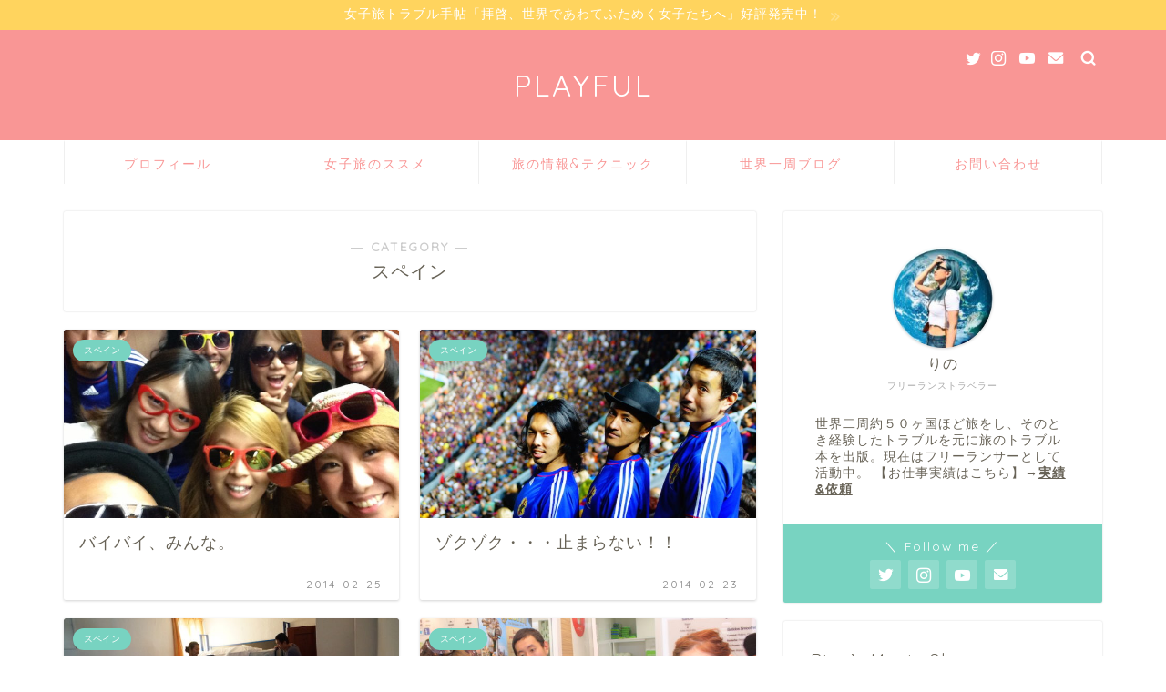

--- FILE ---
content_type: text/html; charset=UTF-8
request_url: https://rinotrip.com/category/around_the_world/spain-around_the_world/
body_size: 17806
content:
<!DOCTYPE html>
<html lang="ja">
<head prefix="og: http://ogp.me/ns# fb: http://ogp.me/ns/fb# article: http://ogp.me/ns/article#">
<meta charset="utf-8">
<meta http-equiv="X-UA-Compatible" content="IE=edge">
<meta name="viewport" content="width=device-width, initial-scale=1">
<!-- ここからOGP -->
<meta property="og:type" content="blog">
<meta property="og:title" content="スペイン｜PLAYFUL">
<meta property="og:url" content="https://rinotrip.com/category/around_the_world/spain-around_the_world/">
<meta property="og:description" content="スペイン">
<meta property="og:image" content="http://rinotrip.com/wp-content/uploads/imageojo.jpg">
<meta property="og:site_name" content="PLAYFUL">
<meta property="fb:admins" content="">
<meta name="twitter:card" content="summary_large_image">
<meta name="twitter:site" content="@ririririnotan">
<!-- ここまでOGP --> 
<meta name="description" itemprop="description" content="スペイン" >

<title>スペイン｜PLAYFUL</title>
<meta name='robots' content='max-image-preview:large' />
<link rel='dns-prefetch' href='//ajax.googleapis.com' />
<link rel='dns-prefetch' href='//cdnjs.cloudflare.com' />
<link rel='dns-prefetch' href='//use.fontawesome.com' />
<link rel="alternate" type="application/rss+xml" title="PLAYFUL &raquo; フィード" href="https://rinotrip.com/feed/" />
<link rel="alternate" type="application/rss+xml" title="PLAYFUL &raquo; コメントフィード" href="https://rinotrip.com/comments/feed/" />
<link rel="alternate" type="application/rss+xml" title="PLAYFUL &raquo; スペイン カテゴリーのフィード" href="https://rinotrip.com/category/around_the_world/spain-around_the_world/feed/" />
<script type="text/javascript">
window._wpemojiSettings = {"baseUrl":"https:\/\/s.w.org\/images\/core\/emoji\/14.0.0\/72x72\/","ext":".png","svgUrl":"https:\/\/s.w.org\/images\/core\/emoji\/14.0.0\/svg\/","svgExt":".svg","source":{"concatemoji":"https:\/\/rinotrip.com\/wp-includes\/js\/wp-emoji-release.min.js?ver=6.1.9"}};
/*! This file is auto-generated */
!function(e,a,t){var n,r,o,i=a.createElement("canvas"),p=i.getContext&&i.getContext("2d");function s(e,t){var a=String.fromCharCode,e=(p.clearRect(0,0,i.width,i.height),p.fillText(a.apply(this,e),0,0),i.toDataURL());return p.clearRect(0,0,i.width,i.height),p.fillText(a.apply(this,t),0,0),e===i.toDataURL()}function c(e){var t=a.createElement("script");t.src=e,t.defer=t.type="text/javascript",a.getElementsByTagName("head")[0].appendChild(t)}for(o=Array("flag","emoji"),t.supports={everything:!0,everythingExceptFlag:!0},r=0;r<o.length;r++)t.supports[o[r]]=function(e){if(p&&p.fillText)switch(p.textBaseline="top",p.font="600 32px Arial",e){case"flag":return s([127987,65039,8205,9895,65039],[127987,65039,8203,9895,65039])?!1:!s([55356,56826,55356,56819],[55356,56826,8203,55356,56819])&&!s([55356,57332,56128,56423,56128,56418,56128,56421,56128,56430,56128,56423,56128,56447],[55356,57332,8203,56128,56423,8203,56128,56418,8203,56128,56421,8203,56128,56430,8203,56128,56423,8203,56128,56447]);case"emoji":return!s([129777,127995,8205,129778,127999],[129777,127995,8203,129778,127999])}return!1}(o[r]),t.supports.everything=t.supports.everything&&t.supports[o[r]],"flag"!==o[r]&&(t.supports.everythingExceptFlag=t.supports.everythingExceptFlag&&t.supports[o[r]]);t.supports.everythingExceptFlag=t.supports.everythingExceptFlag&&!t.supports.flag,t.DOMReady=!1,t.readyCallback=function(){t.DOMReady=!0},t.supports.everything||(n=function(){t.readyCallback()},a.addEventListener?(a.addEventListener("DOMContentLoaded",n,!1),e.addEventListener("load",n,!1)):(e.attachEvent("onload",n),a.attachEvent("onreadystatechange",function(){"complete"===a.readyState&&t.readyCallback()})),(e=t.source||{}).concatemoji?c(e.concatemoji):e.wpemoji&&e.twemoji&&(c(e.twemoji),c(e.wpemoji)))}(window,document,window._wpemojiSettings);
</script>
<style type="text/css">
img.wp-smiley,
img.emoji {
	display: inline !important;
	border: none !important;
	box-shadow: none !important;
	height: 1em !important;
	width: 1em !important;
	margin: 0 0.07em !important;
	vertical-align: -0.1em !important;
	background: none !important;
	padding: 0 !important;
}
</style>
	<link rel='stylesheet' id='pt-cv-public-style-css' href='https://rinotrip.com/wp-content/plugins/content-views-query-and-display-post-page/public/assets/css/cv.css?ver=2.5.0.1' type='text/css' media='all' />
<link rel='stylesheet' id='wp-block-library-css' href='https://rinotrip.com/wp-includes/css/dist/block-library/style.min.css?ver=6.1.9' type='text/css' media='all' />
<link rel='stylesheet' id='classic-theme-styles-css' href='https://rinotrip.com/wp-includes/css/classic-themes.min.css?ver=1' type='text/css' media='all' />
<style id='global-styles-inline-css' type='text/css'>
body{--wp--preset--color--black: #000000;--wp--preset--color--cyan-bluish-gray: #abb8c3;--wp--preset--color--white: #ffffff;--wp--preset--color--pale-pink: #f78da7;--wp--preset--color--vivid-red: #cf2e2e;--wp--preset--color--luminous-vivid-orange: #ff6900;--wp--preset--color--luminous-vivid-amber: #fcb900;--wp--preset--color--light-green-cyan: #7bdcb5;--wp--preset--color--vivid-green-cyan: #00d084;--wp--preset--color--pale-cyan-blue: #8ed1fc;--wp--preset--color--vivid-cyan-blue: #0693e3;--wp--preset--color--vivid-purple: #9b51e0;--wp--preset--gradient--vivid-cyan-blue-to-vivid-purple: linear-gradient(135deg,rgba(6,147,227,1) 0%,rgb(155,81,224) 100%);--wp--preset--gradient--light-green-cyan-to-vivid-green-cyan: linear-gradient(135deg,rgb(122,220,180) 0%,rgb(0,208,130) 100%);--wp--preset--gradient--luminous-vivid-amber-to-luminous-vivid-orange: linear-gradient(135deg,rgba(252,185,0,1) 0%,rgba(255,105,0,1) 100%);--wp--preset--gradient--luminous-vivid-orange-to-vivid-red: linear-gradient(135deg,rgba(255,105,0,1) 0%,rgb(207,46,46) 100%);--wp--preset--gradient--very-light-gray-to-cyan-bluish-gray: linear-gradient(135deg,rgb(238,238,238) 0%,rgb(169,184,195) 100%);--wp--preset--gradient--cool-to-warm-spectrum: linear-gradient(135deg,rgb(74,234,220) 0%,rgb(151,120,209) 20%,rgb(207,42,186) 40%,rgb(238,44,130) 60%,rgb(251,105,98) 80%,rgb(254,248,76) 100%);--wp--preset--gradient--blush-light-purple: linear-gradient(135deg,rgb(255,206,236) 0%,rgb(152,150,240) 100%);--wp--preset--gradient--blush-bordeaux: linear-gradient(135deg,rgb(254,205,165) 0%,rgb(254,45,45) 50%,rgb(107,0,62) 100%);--wp--preset--gradient--luminous-dusk: linear-gradient(135deg,rgb(255,203,112) 0%,rgb(199,81,192) 50%,rgb(65,88,208) 100%);--wp--preset--gradient--pale-ocean: linear-gradient(135deg,rgb(255,245,203) 0%,rgb(182,227,212) 50%,rgb(51,167,181) 100%);--wp--preset--gradient--electric-grass: linear-gradient(135deg,rgb(202,248,128) 0%,rgb(113,206,126) 100%);--wp--preset--gradient--midnight: linear-gradient(135deg,rgb(2,3,129) 0%,rgb(40,116,252) 100%);--wp--preset--duotone--dark-grayscale: url('#wp-duotone-dark-grayscale');--wp--preset--duotone--grayscale: url('#wp-duotone-grayscale');--wp--preset--duotone--purple-yellow: url('#wp-duotone-purple-yellow');--wp--preset--duotone--blue-red: url('#wp-duotone-blue-red');--wp--preset--duotone--midnight: url('#wp-duotone-midnight');--wp--preset--duotone--magenta-yellow: url('#wp-duotone-magenta-yellow');--wp--preset--duotone--purple-green: url('#wp-duotone-purple-green');--wp--preset--duotone--blue-orange: url('#wp-duotone-blue-orange');--wp--preset--font-size--small: 13px;--wp--preset--font-size--medium: 20px;--wp--preset--font-size--large: 36px;--wp--preset--font-size--x-large: 42px;--wp--preset--spacing--20: 0.44rem;--wp--preset--spacing--30: 0.67rem;--wp--preset--spacing--40: 1rem;--wp--preset--spacing--50: 1.5rem;--wp--preset--spacing--60: 2.25rem;--wp--preset--spacing--70: 3.38rem;--wp--preset--spacing--80: 5.06rem;}:where(.is-layout-flex){gap: 0.5em;}body .is-layout-flow > .alignleft{float: left;margin-inline-start: 0;margin-inline-end: 2em;}body .is-layout-flow > .alignright{float: right;margin-inline-start: 2em;margin-inline-end: 0;}body .is-layout-flow > .aligncenter{margin-left: auto !important;margin-right: auto !important;}body .is-layout-constrained > .alignleft{float: left;margin-inline-start: 0;margin-inline-end: 2em;}body .is-layout-constrained > .alignright{float: right;margin-inline-start: 2em;margin-inline-end: 0;}body .is-layout-constrained > .aligncenter{margin-left: auto !important;margin-right: auto !important;}body .is-layout-constrained > :where(:not(.alignleft):not(.alignright):not(.alignfull)){max-width: var(--wp--style--global--content-size);margin-left: auto !important;margin-right: auto !important;}body .is-layout-constrained > .alignwide{max-width: var(--wp--style--global--wide-size);}body .is-layout-flex{display: flex;}body .is-layout-flex{flex-wrap: wrap;align-items: center;}body .is-layout-flex > *{margin: 0;}:where(.wp-block-columns.is-layout-flex){gap: 2em;}.has-black-color{color: var(--wp--preset--color--black) !important;}.has-cyan-bluish-gray-color{color: var(--wp--preset--color--cyan-bluish-gray) !important;}.has-white-color{color: var(--wp--preset--color--white) !important;}.has-pale-pink-color{color: var(--wp--preset--color--pale-pink) !important;}.has-vivid-red-color{color: var(--wp--preset--color--vivid-red) !important;}.has-luminous-vivid-orange-color{color: var(--wp--preset--color--luminous-vivid-orange) !important;}.has-luminous-vivid-amber-color{color: var(--wp--preset--color--luminous-vivid-amber) !important;}.has-light-green-cyan-color{color: var(--wp--preset--color--light-green-cyan) !important;}.has-vivid-green-cyan-color{color: var(--wp--preset--color--vivid-green-cyan) !important;}.has-pale-cyan-blue-color{color: var(--wp--preset--color--pale-cyan-blue) !important;}.has-vivid-cyan-blue-color{color: var(--wp--preset--color--vivid-cyan-blue) !important;}.has-vivid-purple-color{color: var(--wp--preset--color--vivid-purple) !important;}.has-black-background-color{background-color: var(--wp--preset--color--black) !important;}.has-cyan-bluish-gray-background-color{background-color: var(--wp--preset--color--cyan-bluish-gray) !important;}.has-white-background-color{background-color: var(--wp--preset--color--white) !important;}.has-pale-pink-background-color{background-color: var(--wp--preset--color--pale-pink) !important;}.has-vivid-red-background-color{background-color: var(--wp--preset--color--vivid-red) !important;}.has-luminous-vivid-orange-background-color{background-color: var(--wp--preset--color--luminous-vivid-orange) !important;}.has-luminous-vivid-amber-background-color{background-color: var(--wp--preset--color--luminous-vivid-amber) !important;}.has-light-green-cyan-background-color{background-color: var(--wp--preset--color--light-green-cyan) !important;}.has-vivid-green-cyan-background-color{background-color: var(--wp--preset--color--vivid-green-cyan) !important;}.has-pale-cyan-blue-background-color{background-color: var(--wp--preset--color--pale-cyan-blue) !important;}.has-vivid-cyan-blue-background-color{background-color: var(--wp--preset--color--vivid-cyan-blue) !important;}.has-vivid-purple-background-color{background-color: var(--wp--preset--color--vivid-purple) !important;}.has-black-border-color{border-color: var(--wp--preset--color--black) !important;}.has-cyan-bluish-gray-border-color{border-color: var(--wp--preset--color--cyan-bluish-gray) !important;}.has-white-border-color{border-color: var(--wp--preset--color--white) !important;}.has-pale-pink-border-color{border-color: var(--wp--preset--color--pale-pink) !important;}.has-vivid-red-border-color{border-color: var(--wp--preset--color--vivid-red) !important;}.has-luminous-vivid-orange-border-color{border-color: var(--wp--preset--color--luminous-vivid-orange) !important;}.has-luminous-vivid-amber-border-color{border-color: var(--wp--preset--color--luminous-vivid-amber) !important;}.has-light-green-cyan-border-color{border-color: var(--wp--preset--color--light-green-cyan) !important;}.has-vivid-green-cyan-border-color{border-color: var(--wp--preset--color--vivid-green-cyan) !important;}.has-pale-cyan-blue-border-color{border-color: var(--wp--preset--color--pale-cyan-blue) !important;}.has-vivid-cyan-blue-border-color{border-color: var(--wp--preset--color--vivid-cyan-blue) !important;}.has-vivid-purple-border-color{border-color: var(--wp--preset--color--vivid-purple) !important;}.has-vivid-cyan-blue-to-vivid-purple-gradient-background{background: var(--wp--preset--gradient--vivid-cyan-blue-to-vivid-purple) !important;}.has-light-green-cyan-to-vivid-green-cyan-gradient-background{background: var(--wp--preset--gradient--light-green-cyan-to-vivid-green-cyan) !important;}.has-luminous-vivid-amber-to-luminous-vivid-orange-gradient-background{background: var(--wp--preset--gradient--luminous-vivid-amber-to-luminous-vivid-orange) !important;}.has-luminous-vivid-orange-to-vivid-red-gradient-background{background: var(--wp--preset--gradient--luminous-vivid-orange-to-vivid-red) !important;}.has-very-light-gray-to-cyan-bluish-gray-gradient-background{background: var(--wp--preset--gradient--very-light-gray-to-cyan-bluish-gray) !important;}.has-cool-to-warm-spectrum-gradient-background{background: var(--wp--preset--gradient--cool-to-warm-spectrum) !important;}.has-blush-light-purple-gradient-background{background: var(--wp--preset--gradient--blush-light-purple) !important;}.has-blush-bordeaux-gradient-background{background: var(--wp--preset--gradient--blush-bordeaux) !important;}.has-luminous-dusk-gradient-background{background: var(--wp--preset--gradient--luminous-dusk) !important;}.has-pale-ocean-gradient-background{background: var(--wp--preset--gradient--pale-ocean) !important;}.has-electric-grass-gradient-background{background: var(--wp--preset--gradient--electric-grass) !important;}.has-midnight-gradient-background{background: var(--wp--preset--gradient--midnight) !important;}.has-small-font-size{font-size: var(--wp--preset--font-size--small) !important;}.has-medium-font-size{font-size: var(--wp--preset--font-size--medium) !important;}.has-large-font-size{font-size: var(--wp--preset--font-size--large) !important;}.has-x-large-font-size{font-size: var(--wp--preset--font-size--x-large) !important;}
.wp-block-navigation a:where(:not(.wp-element-button)){color: inherit;}
:where(.wp-block-columns.is-layout-flex){gap: 2em;}
.wp-block-pullquote{font-size: 1.5em;line-height: 1.6;}
</style>
<link rel='stylesheet' id='contact-form-7-css' href='https://rinotrip.com/wp-content/plugins/contact-form-7/includes/css/styles.css?ver=5.2' type='text/css' media='all' />
<link rel='stylesheet' id='wpdm-font-awesome-css' href='https://rinotrip.com/wp-content/plugins/download-manager/assets/fontawesome/css/all.min.css?ver=6.1.9' type='text/css' media='all' />
<link rel='stylesheet' id='wpdm-front-bootstrap-css' href='https://rinotrip.com/wp-content/plugins/download-manager/assets/bootstrap/css/bootstrap.min.css?ver=6.1.9' type='text/css' media='all' />
<link rel='stylesheet' id='wpdm-front-css' href='https://rinotrip.com/wp-content/plugins/download-manager/assets/css/front.css?ver=6.1.9' type='text/css' media='all' />
<link rel='stylesheet' id='stripe-handler-ng-style-css' href='https://rinotrip.com/wp-content/plugins/stripe-payments/public/assets/css/public.css?ver=2.0.33' type='text/css' media='all' />
<link rel='stylesheet' id='twenty20-style-css' href='https://rinotrip.com/wp-content/plugins/twenty20/assets/css/twenty20.css?ver=1.5.8' type='text/css' media='all' />
<link rel='stylesheet' id='parent-style-css' href='https://rinotrip.com/wp-content/themes/jin/style.css?ver=6.1.9' type='text/css' media='all' />
<link rel='stylesheet' id='theme-style-css' href='https://rinotrip.com/wp-content/themes/jin-child/style.css?ver=6.1.9' type='text/css' media='all' />
<link rel='stylesheet' id='fontawesome-style-css' href='https://use.fontawesome.com/releases/v5.6.3/css/all.css?ver=6.1.9' type='text/css' media='all' />
<link rel='stylesheet' id='swiper-style-css' href='https://cdnjs.cloudflare.com/ajax/libs/Swiper/4.0.7/css/swiper.min.css?ver=6.1.9' type='text/css' media='all' />
<script type='text/javascript' src='https://ajax.googleapis.com/ajax/libs/jquery/1.12.4/jquery.min.js?ver=6.1.9' id='jquery-js'></script>
<script type='text/javascript' src='https://rinotrip.com/wp-content/plugins/download-manager/assets/bootstrap/js/popper.min.js?ver=6.1.9' id='wpdm-poper-js'></script>
<script type='text/javascript' src='https://rinotrip.com/wp-content/plugins/download-manager/assets/bootstrap/js/bootstrap.min.js?ver=6.1.9' id='wpdm-front-bootstrap-js'></script>
<script type='text/javascript' id='wpdm-frontjs-js-extra'>
/* <![CDATA[ */
var wpdm_url = {"home":"https:\/\/rinotrip.com\/","site":"https:\/\/rinotrip.com\/","ajax":"https:\/\/rinotrip.com\/wp-admin\/admin-ajax.php"};
var wpdm_js = {"spinner":"<i class=\"fas fa-sun fa-spin\"><\/i>"};
/* ]]> */
</script>
<script type='text/javascript' src='https://rinotrip.com/wp-content/plugins/download-manager/assets/js/front.js?ver=3.2.61' id='wpdm-frontjs-js'></script>
<link rel="https://api.w.org/" href="https://rinotrip.com/wp-json/" /><link rel="alternate" type="application/json" href="https://rinotrip.com/wp-json/wp/v2/categories/99" />	<style type="text/css">
		#wrapper{
							background-color: #ffffff;
				background-image: url();
					}
		.related-entry-headline-text span:before,
		#comment-title span:before,
		#reply-title span:before{
			background-color: #f99695;
			border-color: #f99695!important;
		}
		
		#breadcrumb:after,
		#page-top a{	
			background-color: #f99695;
		}
				footer{
			background-color: #f99695;
		}
		.footer-inner a,
		#copyright,
		#copyright-center{
			border-color: #ffffff!important;
			color: #ffffff!important;
		}
		#footer-widget-area
		{
			border-color: #ffffff!important;
		}
				.page-top-footer a{
			color: #f99695!important;
		}
				#breadcrumb ul li,
		#breadcrumb ul li a{
			color: #f99695!important;
		}
		
		body,
		a,
		a:link,
		a:visited,
		.my-profile,
		.widgettitle,
		.tabBtn-mag label{
			color: #686357;
		}
		a:hover{
			color: #f99695;
		}
						.widget_nav_menu ul > li > a:before,
		.widget_categories ul > li > a:before,
		.widget_pages ul > li > a:before,
		.widget_recent_entries ul > li > a:before,
		.widget_archive ul > li > a:before,
		.widget_archive form:after,
		.widget_categories form:after,
		.widget_nav_menu ul > li > ul.sub-menu > li > a:before,
		.widget_categories ul > li > .children > li > a:before,
		.widget_pages ul > li > .children > li > a:before,
		.widget_nav_menu ul > li > ul.sub-menu > li > ul.sub-menu li > a:before,
		.widget_categories ul > li > .children > li > .children li > a:before,
		.widget_pages ul > li > .children > li > .children li > a:before{
			color: #f99695;
		}
		.widget_nav_menu ul .sub-menu .sub-menu li a:before{
			background-color: #686357!important;
		}
		footer .footer-widget,
		footer .footer-widget a,
		footer .footer-widget ul li,
		.footer-widget.widget_nav_menu ul > li > a:before,
		.footer-widget.widget_categories ul > li > a:before,
		.footer-widget.widget_recent_entries ul > li > a:before,
		.footer-widget.widget_pages ul > li > a:before,
		.footer-widget.widget_archive ul > li > a:before,
		footer .widget_tag_cloud .tagcloud a:before{
			color: #ffffff!important;
			border-color: #ffffff!important;
		}
		footer .footer-widget .widgettitle{
			color: #ffffff!important;
			border-color: #78d3c1!important;
		}
		footer .widget_nav_menu ul .children .children li a:before,
		footer .widget_categories ul .children .children li a:before,
		footer .widget_nav_menu ul .sub-menu .sub-menu li a:before{
			background-color: #ffffff!important;
		}
		#drawernav a:hover,
		.post-list-title,
		#prev-next p,
		#toc_container .toc_list li a{
			color: #686357!important;
		}
		
		#header-box{
			background-color: #f99695;
		}
												@media (min-width: 768px) {
			.top-image-meta{
				margin-top: calc(0px - 30px);
			}
		}
		@media (min-width: 1200px) {
			.top-image-meta{
				margin-top: calc(0px);
			}
		}
				.pickup-contents:before{
			background-color: #f99695!important;
		}
		
		.main-image-text{
			color: #3b4675;
		}
		.main-image-text-sub{
			color: #686357;
		}
		
						#site-info{
			padding-top: 40px!important;
			padding-bottom: 40px!important;
		}
				
		#site-info span a{
			color: #ffffff!important;
		}
		
				#headmenu .headsns .line a svg{
			fill: #ffffff!important;
		}
		#headmenu .headsns a,
		#headmenu{
			color: #ffffff!important;
			border-color:#ffffff!important;
		}
						.profile-follow .line-sns a svg{
			fill: #f99695!important;
		}
		.profile-follow .line-sns a:hover svg{
			fill: #78d3c1!important;
		}
		.profile-follow a{
			color: #f99695!important;
			border-color:#f99695!important;
		}
		.profile-follow a:hover,
		#headmenu .headsns a:hover{
			color:#78d3c1!important;
			border-color:#78d3c1!important;
		}
				.search-box:hover{
			color:#78d3c1!important;
			border-color:#78d3c1!important;
		}
				#header #headmenu .headsns .line a:hover svg{
			fill:#78d3c1!important;
		}
		.cps-icon-bar,
		#navtoggle:checked + .sp-menu-open .cps-icon-bar{
			background-color: #ffffff;
		}
		#nav-container{
			background-color: #ffffff;
		}
		.menu-box .menu-item svg{
			fill:#f99695;
		}
		#drawernav ul.menu-box > li > a,
		#drawernav2 ul.menu-box > li > a,
		#drawernav3 ul.menu-box > li > a,
		#drawernav4 ul.menu-box > li > a,
		#drawernav5 ul.menu-box > li > a,
		#drawernav ul.menu-box > li.menu-item-has-children:after,
		#drawernav2 ul.menu-box > li.menu-item-has-children:after,
		#drawernav3 ul.menu-box > li.menu-item-has-children:after,
		#drawernav4 ul.menu-box > li.menu-item-has-children:after,
		#drawernav5 ul.menu-box > li.menu-item-has-children:after{
			color: #f99695!important;
		}
		#drawernav ul.menu-box li a,
		#drawernav2 ul.menu-box li a,
		#drawernav3 ul.menu-box li a,
		#drawernav4 ul.menu-box li a,
		#drawernav5 ul.menu-box li a{
			font-size: 60!important;
		}
		#drawernav3 ul.menu-box > li{
			color: #686357!important;
		}
		#drawernav4 .menu-box > .menu-item > a:after,
		#drawernav3 .menu-box > .menu-item > a:after,
		#drawernav .menu-box > .menu-item > a:after{
			background-color: #f99695!important;
		}
		#drawernav2 .menu-box > .menu-item:hover,
		#drawernav5 .menu-box > .menu-item:hover{
			border-top-color: #f99695!important;
		}
				.cps-info-bar a{
			background-color: #ffd45e!important;
		}
				@media (min-width: 768px) {
			.post-list-mag .post-list-item:not(:nth-child(2n)){
				margin-right: 2.6%;
			}
		}
				@media (min-width: 768px) {
			#tab-1:checked ~ .tabBtn-mag li [for="tab-1"]:after,
			#tab-2:checked ~ .tabBtn-mag li [for="tab-2"]:after,
			#tab-3:checked ~ .tabBtn-mag li [for="tab-3"]:after,
			#tab-4:checked ~ .tabBtn-mag li [for="tab-4"]:after{
				border-top-color: #f99695!important;
			}
			.tabBtn-mag label{
				border-bottom-color: #f99695!important;
			}
		}
		#tab-1:checked ~ .tabBtn-mag li [for="tab-1"],
		#tab-2:checked ~ .tabBtn-mag li [for="tab-2"],
		#tab-3:checked ~ .tabBtn-mag li [for="tab-3"],
		#tab-4:checked ~ .tabBtn-mag li [for="tab-4"],
		#prev-next a.next:after,
		#prev-next a.prev:after,
		.more-cat-button a:hover span:before{
			background-color: #f99695!important;
		}
		

		.swiper-slide .post-list-cat,
		.post-list-mag .post-list-cat,
		.post-list-mag3col .post-list-cat,
		.post-list-mag-sp1col .post-list-cat,
		.swiper-pagination-bullet-active,
		.pickup-cat,
		.post-list .post-list-cat,
		#breadcrumb .bcHome a:hover span:before,
		.popular-item:nth-child(1) .pop-num,
		.popular-item:nth-child(2) .pop-num,
		.popular-item:nth-child(3) .pop-num{
			background-color: #78d3c1!important;
		}
		.sidebar-btn a,
		.profile-sns-menu{
			background-color: #78d3c1!important;
		}
		.sp-sns-menu a,
		.pickup-contents-box a:hover .pickup-title{
			border-color: #f99695!important;
			color: #f99695!important;
		}
				.pro-line svg{
			fill: #f99695!important;
		}
		.cps-post-cat a,
		.meta-cat,
		.popular-cat{
			background-color: #78d3c1!important;
			border-color: #78d3c1!important;
		}
		.tagicon,
		.tag-box a,
		#toc_container .toc_list > li,
		#toc_container .toc_title{
			color: #f99695!important;
		}
		.widget_tag_cloud a::before{
			color: #686357!important;
		}
		.tag-box a,
		#toc_container:before{
			border-color: #f99695!important;
		}
		.cps-post-cat a:hover{
			color: #f99695!important;
		}
		.pagination li:not([class*="current"]) a:hover,
		.widget_tag_cloud a:hover{
			background-color: #f99695!important;
		}
		.pagination li:not([class*="current"]) a:hover{
			opacity: 0.5!important;
		}
		.pagination li.current a{
			background-color: #f99695!important;
			border-color: #f99695!important;
		}
		.nextpage a:hover span {
			color: #f99695!important;
			border-color: #f99695!important;
		}
		.cta-content:before{
			background-color: #ffffff!important;
		}
		.cta-text,
		.info-title{
			color: #877179!important;
		}
		#footer-widget-area.footer_style1 .widgettitle{
			border-color: #78d3c1!important;
		}
		.sidebar_style1 .widgettitle,
		.sidebar_style5 .widgettitle{
			border-color: #f99695!important;
		}
		.sidebar_style2 .widgettitle,
		.sidebar_style4 .widgettitle,
		.sidebar_style6 .widgettitle,
		#home-bottom-widget .widgettitle,
		#home-top-widget .widgettitle,
		#post-bottom-widget .widgettitle,
		#post-top-widget .widgettitle{
			background-color: #f99695!important;
		}
		#home-bottom-widget .widget_search .search-box input[type="submit"],
		#home-top-widget .widget_search .search-box input[type="submit"],
		#post-bottom-widget .widget_search .search-box input[type="submit"],
		#post-top-widget .widget_search .search-box input[type="submit"]{
			background-color: #78d3c1!important;
		}
		
		.tn-logo-size{
			font-size: 240%!important;
		}
		@media (min-width: 768px) {
		.tn-logo-size img{
			width: calc(240%*2.2)!important;
		}
		}
		@media (min-width: 1200px) {
		.tn-logo-size img{
			width: 240%!important;
		}
		}
		.sp-logo-size{
			font-size: 130%!important;
		}
		.sp-logo-size img{
			width: 130%!important;
		}
				.cps-post-main ul > li:before,
		.cps-post-main ol > li:before{
			background-color: #78d3c1!important;
		}
		.profile-card .profile-title{
			background-color: #f99695!important;
		}
		.profile-card{
			border-color: #f99695!important;
		}
		.cps-post-main a{
			color:#f99695;
		}
		.cps-post-main .marker{
			background: -webkit-linear-gradient( transparent 60%, #ffc0cb 0% ) ;
			background: linear-gradient( transparent 60%, #ffc0cb 0% ) ;
		}
		.cps-post-main .marker2{
			background: -webkit-linear-gradient( transparent 60%, #afeeee 0% ) ;
			background: linear-gradient( transparent 60%, #afeeee 0% ) ;
		}
		
		
		.simple-box1{
			border-color:#68d6cb!important;
		}
		.simple-box2{
			border-color:#f2bf7d!important;
		}
		.simple-box3{
			border-color:#68d6cb!important;
		}
		.simple-box4{
			border-color:#7badd8!important;
		}
		.simple-box4:before{
			background-color: #7badd8;
		}
		.simple-box5{
			border-color:#e896c7!important;
		}
		.simple-box5:before{
			background-color: #e896c7;
		}
		.simple-box6{
			background-color:#fffdef!important;
		}
		.simple-box7{
			border-color:#f99695!important;
		}
		.simple-box7:before{
			background-color:#f99695!important;
		}
		.simple-box8{
			border-color:#96ddc1!important;
		}
		.simple-box8:before{
			background-color:#96ddc1!important;
		}
		.simple-box9:before{
			background-color:#fff39b!important;
		}
				.simple-box9:after{
			border-color:#fff39b #fff39b #fff #fff!important;
		}
				
		.kaisetsu-box1:before,
		.kaisetsu-box1-title{
			background-color:#ffb49e!important;
		}
		.kaisetsu-box2{
			border-color:#68d6cb!important;
		}
		.kaisetsu-box2-title{
			background-color:#68d6cb!important;
		}
		.kaisetsu-box4{
			border-color:#ea91a9!important;
		}
		.kaisetsu-box4-title{
			background-color:#ea91a9!important;
		}
		.kaisetsu-box5:before{
			background-color:#57b3ba!important;
		}
		.kaisetsu-box5-title{
			background-color:#57b3ba!important;
		}
		
		.concept-box1{
			border-color:#85db8f!important;
		}
		.concept-box1:after{
			background-color:#85db8f!important;
		}
		.concept-box1:before{
			content:"ポイント"!important;
			color:#85db8f!important;
		}
		.concept-box2{
			border-color:#f7cf6a!important;
		}
		.concept-box2:after{
			background-color:#f7cf6a!important;
		}
		.concept-box2:before{
			content:"注意点"!important;
			color:#f7cf6a!important;
		}
		.concept-box3{
			border-color:#86cee8!important;
		}
		.concept-box3:after{
			background-color:#86cee8!important;
		}
		.concept-box3:before{
			content:"良い例"!important;
			color:#86cee8!important;
		}
		.concept-box4{
			border-color:#ed8989!important;
		}
		.concept-box4:after{
			background-color:#ed8989!important;
		}
		.concept-box4:before{
			content:"悪い例"!important;
			color:#ed8989!important;
		}
		.concept-box5{
			border-color:#9e9e9e!important;
		}
		.concept-box5:after{
			background-color:#9e9e9e!important;
		}
		.concept-box5:before{
			content:"参考"!important;
			color:#9e9e9e!important;
		}
		.concept-box6{
			border-color:#8eaced!important;
		}
		.concept-box6:after{
			background-color:#8eaced!important;
		}
		.concept-box6:before{
			content:"メモ"!important;
			color:#8eaced!important;
		}
		
		.innerlink-box1,
		.blog-card{
			border-color:#68d6cb!important;
		}
		.innerlink-box1-title{
			background-color:#68d6cb!important;
			border-color:#68d6cb!important;
		}
		.innerlink-box1:before,
		.blog-card-hl-box{
			background-color:#68d6cb!important;
		}
				
		.color-button01 a,
		.color-button01 a:hover,
		.color-button01:before{
			background-color: #ff7fa1!important;
		}
		.top-image-btn-color a,
		.top-image-btn-color a:hover,
		.top-image-btn-color:before{
			background-color: #ffcd44!important;
		}
		.color-button02 a,
		.color-button02 a:hover,
		.color-button02:before{
			background-color: #68d6cb!important;
		}
		
		.color-button01-big a,
		.color-button01-big a:hover,
		.color-button01-big:before{
			background-color: #68d6cb!important;
		}
		.color-button01-big a,
		.color-button01-big:before{
			border-radius: 50px!important;
		}
		.color-button01-big a{
			padding-top: 20px!important;
			padding-bottom: 20px!important;
		}
		
		.color-button02-big a,
		.color-button02-big a:hover,
		.color-button02-big:before{
			background-color: #ffca89!important;
		}
		.color-button02-big a,
		.color-button02-big:before{
			border-radius: 40px!important;
		}
		.color-button02-big a{
			padding-top: 20px!important;
			padding-bottom: 20px!important;
		}
				.color-button01-big{
			width: 75%!important;
		}
		.color-button02-big{
			width: 75%!important;
		}
				
		
					.top-image-btn-color:before,
			.color-button01:before,
			.color-button02:before,
			.color-button01-big:before,
			.color-button02-big:before{
				bottom: -1px;
				left: -1px;
				width: 100%;
				height: 100%;
				border-radius: 6px;
				box-shadow: 0px 1px 5px 0px rgba(0, 0, 0, 0.25);
				-webkit-transition: all .4s;
				transition: all .4s;
			}
			.top-image-btn-color a:hover,
			.color-button01 a:hover,
			.color-button02 a:hover,
			.color-button01-big a:hover,
			.color-button02-big a:hover{
				-webkit-transform: translateY(2px);
				transform: translateY(2px);
				-webkit-filter: brightness(0.95);
				 filter: brightness(0.95);
			}
			.top-image-btn-color:hover:before,
			.color-button01:hover:before,
			.color-button02:hover:before,
			.color-button01-big:hover:before,
			.color-button02-big:hover:before{
				-webkit-transform: translateY(2px);
				transform: translateY(2px);
				box-shadow: none!important;
			}
				
		.h2-style01 h2,
		.h2-style02 h2:before,
		.h2-style03 h2,
		.h2-style04 h2:before,
		.h2-style05 h2,
		.h2-style07 h2:before,
		.h2-style07 h2:after,
		.h3-style03 h3:before,
		.h3-style02 h3:before,
		.h3-style05 h3:before,
		.h3-style07 h3:before,
		.h2-style08 h2:after,
		.h2-style10 h2:before,
		.h2-style10 h2:after,
		.h3-style02 h3:after,
		.h4-style02 h4:before{
			background-color: #f99695!important;
		}
		.h3-style01 h3,
		.h3-style04 h3,
		.h3-style05 h3,
		.h3-style06 h3,
		.h4-style01 h4,
		.h2-style02 h2,
		.h2-style08 h2,
		.h2-style08 h2:before,
		.h2-style09 h2,
		.h4-style03 h4{
			border-color: #f99695!important;
		}
		.h2-style05 h2:before{
			border-top-color: #f99695!important;
		}
		.h2-style06 h2:before,
		.sidebar_style3 .widgettitle:after{
			background-image: linear-gradient(
				-45deg,
				transparent 25%,
				#f99695 25%,
				#f99695 50%,
				transparent 50%,
				transparent 75%,
				#f99695 75%,
				#f99695			);
		}
				.jin-h2-icons.h2-style02 h2 .jic:before,
		.jin-h2-icons.h2-style04 h2 .jic:before,
		.jin-h2-icons.h2-style06 h2 .jic:before,
		.jin-h2-icons.h2-style07 h2 .jic:before,
		.jin-h2-icons.h2-style08 h2 .jic:before,
		.jin-h2-icons.h2-style09 h2 .jic:before,
		.jin-h2-icons.h2-style10 h2 .jic:before,
		.jin-h3-icons.h3-style01 h3 .jic:before,
		.jin-h3-icons.h3-style02 h3 .jic:before,
		.jin-h3-icons.h3-style03 h3 .jic:before,
		.jin-h3-icons.h3-style04 h3 .jic:before,
		.jin-h3-icons.h3-style05 h3 .jic:before,
		.jin-h3-icons.h3-style06 h3 .jic:before,
		.jin-h3-icons.h3-style07 h3 .jic:before,
		.jin-h4-icons.h4-style01 h4 .jic:before,
		.jin-h4-icons.h4-style02 h4 .jic:before,
		.jin-h4-icons.h4-style03 h4 .jic:before,
		.jin-h4-icons.h4-style04 h4 .jic:before{
			color:#f99695;
		}
		
		@media all and (-ms-high-contrast:none){
			*::-ms-backdrop, .color-button01:before,
			.color-button02:before,
			.color-button01-big:before,
			.color-button02-big:before{
				background-color: #595857!important;
			}
		}
		
		.jin-lp-h2 h2,
		.jin-lp-h2 h2{
			background-color: transparent!important;
			border-color: transparent!important;
			color: #686357!important;
		}
		.jincolumn-h3style2{
			border-color:#f99695!important;
		}
		.jinlph2-style1 h2:first-letter{
			color:#f99695!important;
		}
		.jinlph2-style2 h2,
		.jinlph2-style3 h2{
			border-color:#f99695!important;
		}
		.jin-photo-title .jin-fusen1-down,
		.jin-photo-title .jin-fusen1-even,
		.jin-photo-title .jin-fusen1-up{
			border-left-color:#f99695;
		}
		.jin-photo-title .jin-fusen2,
		.jin-photo-title .jin-fusen3{
			background-color:#f99695;
		}
		.jin-photo-title .jin-fusen2:before,
		.jin-photo-title .jin-fusen3:before {
			border-top-color: #f99695;
		}
		
		
	</style>
<link rel="next" href="https://rinotrip.com/category/around_the_world/spain-around_the_world/page/2/" />
<link rel="icon" href="https://rinotrip.com/wp-content/uploads/2021/04/cropped-8-32x32.png" sizes="32x32" />
<link rel="icon" href="https://rinotrip.com/wp-content/uploads/2021/04/cropped-8-192x192.png" sizes="192x192" />
<link rel="apple-touch-icon" href="https://rinotrip.com/wp-content/uploads/2021/04/cropped-8-180x180.png" />
<meta name="msapplication-TileImage" content="https://rinotrip.com/wp-content/uploads/2021/04/cropped-8-270x270.png" />
		<style type="text/css" id="wp-custom-css">
			.proflink a{
	display:block;
	text-align:center;
	padding:7px 10px;
	background:#ff7fa1;/*カラーは変更*/
	width:50%;
	margin:0 auto;
	margin-top:20px;
	border-radius:20px;
	border:3px double #fff;
	font-size:0.65rem;
	color:#fff;
}
.proflink a:hover{
		opacity:0.75;
}


/* テーブルを横スクロール */
table {
 width: 100%;
}

/*tableをスクロールさせる*/
/*tableのセル内にある文字の折り返しを禁止*/
.scroll {
 overflow: auto;
 white-space: nowrap;
}

/*tableにスクロールバーを追加*/
.scroll::-webkit-scrollbar {
 height: 5px;
}

/*tableにスクロールバーを追加*/
.scroll::-webkit-scrollbar-track {
 background: #F1F1F1;
}

/*tableにスクロールバーを追加*/
.scroll::-webkit-scrollbar-thumb {
 background: #BCBCBC;
}




/*ステップフローのCSS*/
ul.stepflow {
	border: none;
	margin: 1em 0.5em;
	padding: 0;
	list-style: none;
}
ul.stepflow > li:before, ol.stepflow > li:before {
	background-color:#78d3c1!important;
}
.stepflow li {
    position: relative;
    padding: 0 0 1.5em 1.8em;
}
.stepflow>li:before {
	content: "";
	width: 3px;
	background: #cccccc;
	display: block;
	position: absolute;
	top: 28px;
	bottom: 0;
	left: 5px;
}
.stepflow-white {
	content: '';
	display: inline-block;
	position: absolute;
	top: 5px;
	left: 0;
	width: 14px;
	height: 14px;
	border-radius: 50%;
	border: solid 3px #78d3c1;
}
.stepflow-black {
	content: '';
	display: inline-block;
	position: absolute;
	top: 5px;
	left: 0;
	width: 14px;
	height: 14px;
	border-radius: 50%;
	border: solid 3px #78d3c1;
	background-color: #78d3c1;
}
.stepflow_label {
	padding: 3px 0px 8px 0px;
	margin-bottom:8px;
	color: #999999;
	font-size: .8em;
	font-weight: bold;
}
.stepflow_title {
	font-size: 1.2em;
	font-weight: bold;
	line-height: 1.5;
	margin-bottom:15px;
}
.stepflow_content {
	font-size: .9em;
	line-height: 1.5;
	margin-top: .5em;
	padding: 0 0 1.5em;
	border-bottom: dashed 1px #cccccc;
}
/*ステップフローのCSSここまで*/





/* チェックボックス02 */
input[type=checkbox] {
   display: none;
}
.checkbox02 {
    box-sizing: border-box;
    cursor: pointer;
    display: inline-block;
	padding: 5px 30px;
    position: relative;
    width: auto;
}
.checkbox02::before {
    background: #fff;
    border: 1px solid #ccc;
    border-radius: 3px;
    content: '';
    display: block;
    height: 16px;
    left: 5px;
    margin-top: -8px;
    position: absolute;
    top: 50%;
    width: 16px;
}
.checkbox02::after {
    border-right: 6px solid #00cccc;
    border-bottom: 3px solid #00cccc;
    content: '';
    display: block;
    height: 20px;
    left: 7px;
    margin-top: -16px;
    opacity: 0;
    position: absolute;
    top: 50%;
    transform: rotate(45deg);
    width: 9px;
}
input[type=checkbox]:checked + .checkbox02::before {
    border-color: #666;
}
input[type=checkbox]:checked + .checkbox02::after {
    opacity: 1;
}




.cps-post-main p {
    padding-bottom: 3rem;
    line-height: 2;
}



/*-----------------------
カラム分けカスタイマイズ
------------------------*/
@media (max-width: 767px) {
.jin-2column{
display: flex;
justify-content: space-between;
margin-bottom: 5px; } }
@media (min-width: 768px) {
.jin-2column{
display: flex;
justify-content: space-between;
margin-bottom: 5px; } }
@media (min-width: 1200px) {
.jin-2column {
display: flex;
justify-content: space-between;
margin-bottom: 5px; }
}
.jin-2column .color-button01,
.jin-2column .color-button02 {
margin-top: 5px; }
@media (min-width: 768px) {
.jin-2column .color-button01 a,
.jin-2column .color-button02 a {
     padding-left: 49.2% !important;
     padding-right: 49.2% !important; } }
@media (max-width: 767px) {
.jin-2column-left,
.jin-2column-right {
width: 49.2%;
padding: 5px;
margin-bottom: 5px; } }
@media (min-width: 768px) {
.jin-2column-left,
.jin-2column-right {
width: 49.2%;
padding: 5px;
margin-bottom: 5px; } }
@media (min-width: 1200px) {
.jin-2column-left,
.jin-2column-right {
width: 49.2%;
padding: 10px;
margin-bottom: 10px;
} }		</style>
		<meta name="generator" content="WordPress Download Manager 3.2.61" />
                <link href="https://fonts.googleapis.com/css?family=Rubik"
              rel="stylesheet">
        <style>
            .w3eden .fetfont,
            .w3eden .btn,
            .w3eden .btn.wpdm-front h3.title,
            .w3eden .wpdm-social-lock-box .IN-widget a span:last-child,
            .w3eden #xfilelist .panel-heading,
            .w3eden .wpdm-frontend-tabs a,
            .w3eden .alert:before,
            .w3eden .panel .panel-heading,
            .w3eden .discount-msg,
            .w3eden .panel.dashboard-panel h3,
            .w3eden #wpdm-dashboard-sidebar .list-group-item,
            .w3eden #package-description .wp-switch-editor,
            .w3eden .w3eden.author-dashbboard .nav.nav-tabs li a,
            .w3eden .wpdm_cart thead th,
            .w3eden #csp .list-group-item,
            .w3eden .modal-title {
                font-family: Rubik, -apple-system, BlinkMacSystemFont, "Segoe UI", Roboto, Helvetica, Arial, sans-serif, "Apple Color Emoji", "Segoe UI Emoji", "Segoe UI Symbol";
                text-transform: uppercase;
                font-weight: 700;
            }
            .w3eden #csp .list-group-item {
                text-transform: unset;
            }


        </style>
            <style>
        /* WPDM Link Template Styles */        </style>
                <style>

            :root {
                --color-primary: #4a8eff;
                --color-primary-rgb: 74, 142, 255;
                --color-primary-hover: #5998ff;
                --color-primary-active: #3281ff;
                --color-secondary: #6c757d;
                --color-secondary-rgb: 108, 117, 125;
                --color-secondary-hover: #6c757d;
                --color-secondary-active: #6c757d;
                --color-success: #018e11;
                --color-success-rgb: 1, 142, 17;
                --color-success-hover: #0aad01;
                --color-success-active: #0c8c01;
                --color-info: #2CA8FF;
                --color-info-rgb: 44, 168, 255;
                --color-info-hover: #2CA8FF;
                --color-info-active: #2CA8FF;
                --color-warning: #FFB236;
                --color-warning-rgb: 255, 178, 54;
                --color-warning-hover: #FFB236;
                --color-warning-active: #FFB236;
                --color-danger: #ff5062;
                --color-danger-rgb: 255, 80, 98;
                --color-danger-hover: #ff5062;
                --color-danger-active: #ff5062;
                --color-green: #30b570;
                --color-blue: #0073ff;
                --color-purple: #8557D3;
                --color-red: #ff5062;
                --color-muted: rgba(69, 89, 122, 0.6);
                --wpdm-font: "Rubik", -apple-system, BlinkMacSystemFont, "Segoe UI", Roboto, Helvetica, Arial, sans-serif, "Apple Color Emoji", "Segoe UI Emoji", "Segoe UI Symbol";
            }

            .wpdm-download-link.btn.btn-primary {
                border-radius: 4px;
            }


        </style>
        

<link href="https://rinotrip.com/wp-content/themes/jin/css/kaereba.css" rel="stylesheet" />


</head>
<body class="archive category category-spain-around_the_world category-99" id="nofont-style">
<div id="wrapper">

		
	<div id="scroll-content" class="animate">
	
		<!--ヘッダー-->

									<div class="cps-info-bar animate">
			<a href="https://rinotrip.com/girlstrip-troublebook/"><span>女子旅トラブル手帖「拝啓、世界であわてふためく女子たちへ」好評発売中！</span></a>
		</div>
		
<div id="header-box" class="tn_on header-box animate">
	<div id="header" class="header-type2 header animate">
		
		<div id="site-info" class="ef">
												<span class="tn-logo-size"><a href='https://rinotrip.com/' title='PLAYFUL' rel='home'>PLAYFUL</a></span>
									</div>

	
				<div id="headmenu">
			<span class="headsns tn_sns_on">
									<span class="twitter"><a href="https://twitter.com/ririririnotan"><i class="jic-type jin-ifont-twitter" aria-hidden="true"></i></a></span>
																	<span class="instagram">
					<a href="https://www.instagram.com/rinotrip11o2/"><i class="jic-type jin-ifont-instagram" aria-hidden="true"></i></a>
					</span>
													<span class="youtube">
					<a href="https://www.youtube.com/channel/UCtXCGRfvVqYK-UiWf0zSZfw"><i class="jic-type jin-ifont-youtube" aria-hidden="true"></i></a>
					</span>
					
													<span class="jin-contact">
					<a href="https://rinotrip.com/contact/"><i class="jic-type jin-ifont-mail" aria-hidden="true"></i></a>
					</span>
					

			</span>
			<span class="headsearch tn_search_on">
				<form class="search-box" role="search" method="get" id="searchform" action="https://rinotrip.com/">
	<input type="search" placeholder="" class="text search-text" value="" name="s" id="s">
	<input type="submit" id="searchsubmit" value="&#xe931;">
</form>
			</span>
		</div>
		
	</div>
	
		
</div>

		
	<!--グローバルナビゲーション layout1-->
				<div id="nav-container" class="header-style3-animate animate">
			<div id="drawernav2" class="ef">
				<nav class="fixed-content"><ul class="menu-box"><li class="menu-item menu-item-type-post_type menu-item-object-page menu-item-10152"><a href="https://rinotrip.com/profile/">プロフィール</a></li>
<li class="menu-item menu-item-type-taxonomy menu-item-object-category menu-item-10153"><a href="https://rinotrip.com/category/girlstrip-recommend/">女子旅のススメ</a></li>
<li class="menu-item menu-item-type-taxonomy menu-item-object-category menu-item-10154"><a href="https://rinotrip.com/category/travel-information-techniques/">旅の情報&#038;テクニック</a></li>
<li class="menu-item menu-item-type-post_type menu-item-object-page menu-item-10163"><a href="https://rinotrip.com/girlstrip-blog/">世界一周ブログ</a></li>
<li class="menu-item menu-item-type-post_type menu-item-object-page menu-item-9026"><a href="https://rinotrip.com/contact/">お問い合わせ</a></li>
</ul></nav>			</div>
		</div>
				<!--グローバルナビゲーション layout1-->
		
		<!--ヘッダー-->

		<div class="clearfix"></div>

			
														
		
	<div id="contents">
		
		<!--メインコンテンツ-->
							<main id="main-contents" class="main-contents article_style1 animate" itemscope itemtype="https://schema.org/Blog">
				<section class="cps-post-box hentry">
					<header class="archive-post-header">
						<span class="archive-title-sub ef">― CATEGORY ―</span>
						<h1 class="archive-title entry-title" itemprop="headline">スペイン</h1>
						<div class="cps-post-meta vcard">
							<span class="writer fn" itemprop="author" itemscope itemtype="http://schema.org/Person"><span itemprop="name">りの</span></span>
							<span class="cps-post-date-box" style="display: none;">
										<span class="cps-post-date"><i class="jic jin-ifont-watch" aria-hidden="true"></i>&nbsp;<time class="entry-date date published" datetime="2014-02-25T07:02:01+09:00">2014-02-25</time></span>
	<span class="timeslash"> /</span>
	<time class="entry-date date updated" datetime="2020-06-06T22:57:45+09:00"><span class="cps-post-date"><i class="jic jin-ifont-reload" aria-hidden="true"></i>&nbsp;2020-06-06</span></time>
								</span>
						</div>
					</header>
				</section>

				<section class="entry-content archive-box">
					<div class="toppost-list-box-simple">

	<div class="post-list-mag">
				<article class="post-list-item" itemscope itemtype="https://schema.org/BlogPosting">
	<a class="post-list-link" rel="bookmark" href="https://rinotrip.com/spain15/" itemprop='mainEntityOfPage'>
		<div class="post-list-inner">
			<div class="post-list-thumb" itemprop="image" itemscope itemtype="https://schema.org/ImageObject">
															<img src="[data-uri]" data-lazy-type="image" data-lazy-src="https://rinotrip.com/wp-content/uploads/2014/02/IMG_3853-640x360.jpg" class="lazy lazy-hidden attachment-small_size size-small_size wp-post-image" alt="" decoding="async" data-lazy-srcset="https://rinotrip.com/wp-content/uploads/2014/02/IMG_3853-640x360.jpg 640w, https://rinotrip.com/wp-content/uploads/2014/02/IMG_3853-320x180.jpg 320w" data-lazy-sizes="(max-width: 640px) 100vw, 640px" /><noscript><img src="https://rinotrip.com/wp-content/uploads/2014/02/IMG_3853-640x360.jpg" class="attachment-small_size size-small_size wp-post-image" alt="" decoding="async" srcset="https://rinotrip.com/wp-content/uploads/2014/02/IMG_3853-640x360.jpg 640w, https://rinotrip.com/wp-content/uploads/2014/02/IMG_3853-320x180.jpg 320w" sizes="(max-width: 640px) 100vw, 640px" /></noscript>						<meta itemprop="url" content="https://rinotrip.com/wp-content/uploads/2014/02/IMG_3853-640x360.jpg">
						<meta itemprop="width" content="640">
						<meta itemprop="height" content="360">
												</div>
			<div class="post-list-meta vcard">
								<span class="post-list-cat category-spain-around_the_world" style="background-color:!important;" itemprop="keywords">スペイン</span>
				
				<h2 class="post-list-title entry-title" itemprop="headline">バイバイ、みんな。</h2>

									<span class="post-list-date date updated ef" itemprop="datePublished dateModified" datetime="2014-02-25" content="2014-02-25">2014-02-25</span>
				
				<span class="writer fn" itemprop="author" itemscope itemtype="http://schema.org/Person"><span itemprop="name">りの</span></span>

				<div class="post-list-publisher" itemprop="publisher" itemscope itemtype="https://schema.org/Organization">
					<span itemprop="logo" itemscope itemtype="https://schema.org/ImageObject">
						<span itemprop="url"></span>
					</span>
					<span itemprop="name">PLAYFUL</span>
				</div>
			</div>
		</div>
	</a>
</article>				<article class="post-list-item" itemscope itemtype="https://schema.org/BlogPosting">
	<a class="post-list-link" rel="bookmark" href="https://rinotrip.com/spain14/" itemprop='mainEntityOfPage'>
		<div class="post-list-inner">
			<div class="post-list-thumb" itemprop="image" itemscope itemtype="https://schema.org/ImageObject">
															<img src="[data-uri]" data-lazy-type="image" data-lazy-src="https://rinotrip.com/wp-content/uploads/2014/02/DSC05579-640x360.jpg" class="lazy lazy-hidden attachment-small_size size-small_size wp-post-image" alt="" decoding="async" loading="lazy" data-lazy-srcset="https://rinotrip.com/wp-content/uploads/2014/02/DSC05579-640x360.jpg 640w, https://rinotrip.com/wp-content/uploads/2014/02/DSC05579-320x180.jpg 320w" data-lazy-sizes="(max-width: 640px) 100vw, 640px" /><noscript><img src="https://rinotrip.com/wp-content/uploads/2014/02/DSC05579-640x360.jpg" class="attachment-small_size size-small_size wp-post-image" alt="" decoding="async" loading="lazy" srcset="https://rinotrip.com/wp-content/uploads/2014/02/DSC05579-640x360.jpg 640w, https://rinotrip.com/wp-content/uploads/2014/02/DSC05579-320x180.jpg 320w" sizes="(max-width: 640px) 100vw, 640px" /></noscript>						<meta itemprop="url" content="https://rinotrip.com/wp-content/uploads/2014/02/DSC05579-640x360.jpg">
						<meta itemprop="width" content="640">
						<meta itemprop="height" content="360">
												</div>
			<div class="post-list-meta vcard">
								<span class="post-list-cat category-spain-around_the_world" style="background-color:!important;" itemprop="keywords">スペイン</span>
				
				<h2 class="post-list-title entry-title" itemprop="headline">ゾクゾク・・・止まらない！！</h2>

									<span class="post-list-date date updated ef" itemprop="datePublished dateModified" datetime="2014-02-23" content="2014-02-23">2014-02-23</span>
				
				<span class="writer fn" itemprop="author" itemscope itemtype="http://schema.org/Person"><span itemprop="name">りの</span></span>

				<div class="post-list-publisher" itemprop="publisher" itemscope itemtype="https://schema.org/Organization">
					<span itemprop="logo" itemscope itemtype="https://schema.org/ImageObject">
						<span itemprop="url"></span>
					</span>
					<span itemprop="name">PLAYFUL</span>
				</div>
			</div>
		</div>
	</a>
</article>				<article class="post-list-item" itemscope itemtype="https://schema.org/BlogPosting">
	<a class="post-list-link" rel="bookmark" href="https://rinotrip.com/spain13/" itemprop='mainEntityOfPage'>
		<div class="post-list-inner">
			<div class="post-list-thumb" itemprop="image" itemscope itemtype="https://schema.org/ImageObject">
															<img src="[data-uri]" data-lazy-type="image" data-lazy-src="https://rinotrip.com/wp-content/uploads/2014/02/DSC04894-640x360.jpg" class="lazy lazy-hidden attachment-small_size size-small_size wp-post-image" alt="" decoding="async" loading="lazy" data-lazy-srcset="https://rinotrip.com/wp-content/uploads/2014/02/DSC04894-640x360.jpg 640w, https://rinotrip.com/wp-content/uploads/2014/02/DSC04894-320x180.jpg 320w" data-lazy-sizes="(max-width: 640px) 100vw, 640px" /><noscript><img src="https://rinotrip.com/wp-content/uploads/2014/02/DSC04894-640x360.jpg" class="attachment-small_size size-small_size wp-post-image" alt="" decoding="async" loading="lazy" srcset="https://rinotrip.com/wp-content/uploads/2014/02/DSC04894-640x360.jpg 640w, https://rinotrip.com/wp-content/uploads/2014/02/DSC04894-320x180.jpg 320w" sizes="(max-width: 640px) 100vw, 640px" /></noscript>						<meta itemprop="url" content="https://rinotrip.com/wp-content/uploads/2014/02/DSC04894-640x360.jpg">
						<meta itemprop="width" content="640">
						<meta itemprop="height" content="360">
												</div>
			<div class="post-list-meta vcard">
								<span class="post-list-cat category-spain-around_the_world" style="background-color:!important;" itemprop="keywords">スペイン</span>
				
				<h2 class="post-list-title entry-title" itemprop="headline">イラッとしないで？</h2>

									<span class="post-list-date date updated ef" itemprop="datePublished dateModified" datetime="2014-02-17" content="2014-02-17">2014-02-17</span>
				
				<span class="writer fn" itemprop="author" itemscope itemtype="http://schema.org/Person"><span itemprop="name">りの</span></span>

				<div class="post-list-publisher" itemprop="publisher" itemscope itemtype="https://schema.org/Organization">
					<span itemprop="logo" itemscope itemtype="https://schema.org/ImageObject">
						<span itemprop="url"></span>
					</span>
					<span itemprop="name">PLAYFUL</span>
				</div>
			</div>
		</div>
	</a>
</article>				<article class="post-list-item" itemscope itemtype="https://schema.org/BlogPosting">
	<a class="post-list-link" rel="bookmark" href="https://rinotrip.com/spain12/" itemprop='mainEntityOfPage'>
		<div class="post-list-inner">
			<div class="post-list-thumb" itemprop="image" itemscope itemtype="https://schema.org/ImageObject">
															<img src="[data-uri]" data-lazy-type="image" data-lazy-src="https://rinotrip.com/wp-content/uploads/2014/02/IMG_8979-640x360.jpg" class="lazy lazy-hidden attachment-small_size size-small_size wp-post-image" alt="" decoding="async" loading="lazy" data-lazy-srcset="https://rinotrip.com/wp-content/uploads/2014/02/IMG_8979-640x360.jpg 640w, https://rinotrip.com/wp-content/uploads/2014/02/IMG_8979-320x180.jpg 320w" data-lazy-sizes="(max-width: 640px) 100vw, 640px" /><noscript><img src="https://rinotrip.com/wp-content/uploads/2014/02/IMG_8979-640x360.jpg" class="attachment-small_size size-small_size wp-post-image" alt="" decoding="async" loading="lazy" srcset="https://rinotrip.com/wp-content/uploads/2014/02/IMG_8979-640x360.jpg 640w, https://rinotrip.com/wp-content/uploads/2014/02/IMG_8979-320x180.jpg 320w" sizes="(max-width: 640px) 100vw, 640px" /></noscript>						<meta itemprop="url" content="https://rinotrip.com/wp-content/uploads/2014/02/IMG_8979-640x360.jpg">
						<meta itemprop="width" content="640">
						<meta itemprop="height" content="360">
												</div>
			<div class="post-list-meta vcard">
								<span class="post-list-cat category-spain-around_the_world" style="background-color:!important;" itemprop="keywords">スペイン</span>
				
				<h2 class="post-list-title entry-title" itemprop="headline">魅力がいっぱい。</h2>

									<span class="post-list-date date updated ef" itemprop="datePublished dateModified" datetime="2014-02-03" content="2014-02-03">2014-02-03</span>
				
				<span class="writer fn" itemprop="author" itemscope itemtype="http://schema.org/Person"><span itemprop="name">りの</span></span>

				<div class="post-list-publisher" itemprop="publisher" itemscope itemtype="https://schema.org/Organization">
					<span itemprop="logo" itemscope itemtype="https://schema.org/ImageObject">
						<span itemprop="url"></span>
					</span>
					<span itemprop="name">PLAYFUL</span>
				</div>
			</div>
		</div>
	</a>
</article>				<article class="post-list-item" itemscope itemtype="https://schema.org/BlogPosting">
	<a class="post-list-link" rel="bookmark" href="https://rinotrip.com/spain11/" itemprop='mainEntityOfPage'>
		<div class="post-list-inner">
			<div class="post-list-thumb" itemprop="image" itemscope itemtype="https://schema.org/ImageObject">
															<img src="[data-uri]" data-lazy-type="image" data-lazy-src="https://rinotrip.com/wp-content/uploads/2014/01/IMG_3555-640x360.jpg" class="lazy lazy-hidden attachment-small_size size-small_size wp-post-image" alt="" decoding="async" loading="lazy" data-lazy-srcset="https://rinotrip.com/wp-content/uploads/2014/01/IMG_3555-640x360.jpg 640w, https://rinotrip.com/wp-content/uploads/2014/01/IMG_3555-320x180.jpg 320w" data-lazy-sizes="(max-width: 640px) 100vw, 640px" /><noscript><img src="https://rinotrip.com/wp-content/uploads/2014/01/IMG_3555-640x360.jpg" class="attachment-small_size size-small_size wp-post-image" alt="" decoding="async" loading="lazy" srcset="https://rinotrip.com/wp-content/uploads/2014/01/IMG_3555-640x360.jpg 640w, https://rinotrip.com/wp-content/uploads/2014/01/IMG_3555-320x180.jpg 320w" sizes="(max-width: 640px) 100vw, 640px" /></noscript>						<meta itemprop="url" content="https://rinotrip.com/wp-content/uploads/2014/01/IMG_3555-640x360.jpg">
						<meta itemprop="width" content="640">
						<meta itemprop="height" content="360">
												</div>
			<div class="post-list-meta vcard">
								<span class="post-list-cat category-spain-around_the_world" style="background-color:!important;" itemprop="keywords">スペイン</span>
				
				<h2 class="post-list-title entry-title" itemprop="headline">食べて、笑って、恋はせず・・・</h2>

									<span class="post-list-date date updated ef" itemprop="datePublished dateModified" datetime="2014-01-14" content="2014-01-14">2014-01-14</span>
				
				<span class="writer fn" itemprop="author" itemscope itemtype="http://schema.org/Person"><span itemprop="name">りの</span></span>

				<div class="post-list-publisher" itemprop="publisher" itemscope itemtype="https://schema.org/Organization">
					<span itemprop="logo" itemscope itemtype="https://schema.org/ImageObject">
						<span itemprop="url"></span>
					</span>
					<span itemprop="name">PLAYFUL</span>
				</div>
			</div>
		</div>
	</a>
</article>				<article class="post-list-item" itemscope itemtype="https://schema.org/BlogPosting">
	<a class="post-list-link" rel="bookmark" href="https://rinotrip.com/spain10/" itemprop='mainEntityOfPage'>
		<div class="post-list-inner">
			<div class="post-list-thumb" itemprop="image" itemscope itemtype="https://schema.org/ImageObject">
															<img src="[data-uri]" data-lazy-type="image" data-lazy-src="https://rinotrip.com/wp-content/uploads/2014/01/IMG_8605-640x360.jpg" class="lazy lazy-hidden attachment-small_size size-small_size wp-post-image" alt="" decoding="async" loading="lazy" data-lazy-srcset="https://rinotrip.com/wp-content/uploads/2014/01/IMG_8605-640x360.jpg 640w, https://rinotrip.com/wp-content/uploads/2014/01/IMG_8605-320x180.jpg 320w" data-lazy-sizes="(max-width: 640px) 100vw, 640px" /><noscript><img src="https://rinotrip.com/wp-content/uploads/2014/01/IMG_8605-640x360.jpg" class="attachment-small_size size-small_size wp-post-image" alt="" decoding="async" loading="lazy" srcset="https://rinotrip.com/wp-content/uploads/2014/01/IMG_8605-640x360.jpg 640w, https://rinotrip.com/wp-content/uploads/2014/01/IMG_8605-320x180.jpg 320w" sizes="(max-width: 640px) 100vw, 640px" /></noscript>						<meta itemprop="url" content="https://rinotrip.com/wp-content/uploads/2014/01/IMG_8605-640x360.jpg">
						<meta itemprop="width" content="640">
						<meta itemprop="height" content="360">
												</div>
			<div class="post-list-meta vcard">
								<span class="post-list-cat category-spain-around_the_world" style="background-color:!important;" itemprop="keywords">スペイン</span>
				
				<h2 class="post-list-title entry-title" itemprop="headline">3人デート。</h2>

									<span class="post-list-date date updated ef" itemprop="datePublished dateModified" datetime="2014-01-12" content="2014-01-12">2014-01-12</span>
				
				<span class="writer fn" itemprop="author" itemscope itemtype="http://schema.org/Person"><span itemprop="name">りの</span></span>

				<div class="post-list-publisher" itemprop="publisher" itemscope itemtype="https://schema.org/Organization">
					<span itemprop="logo" itemscope itemtype="https://schema.org/ImageObject">
						<span itemprop="url"></span>
					</span>
					<span itemprop="name">PLAYFUL</span>
				</div>
			</div>
		</div>
	</a>
</article>				<article class="post-list-item" itemscope itemtype="https://schema.org/BlogPosting">
	<a class="post-list-link" rel="bookmark" href="https://rinotrip.com/spain9/" itemprop='mainEntityOfPage'>
		<div class="post-list-inner">
			<div class="post-list-thumb" itemprop="image" itemscope itemtype="https://schema.org/ImageObject">
															<img src="[data-uri]" data-lazy-type="image" data-lazy-src="https://rinotrip.com/wp-content/uploads/2013/12/DSC03831-640x360.jpg" class="lazy lazy-hidden attachment-small_size size-small_size wp-post-image" alt="" decoding="async" loading="lazy" data-lazy-srcset="https://rinotrip.com/wp-content/uploads/2013/12/DSC03831-640x360.jpg 640w, https://rinotrip.com/wp-content/uploads/2013/12/DSC03831-320x180.jpg 320w" data-lazy-sizes="(max-width: 640px) 100vw, 640px" /><noscript><img src="https://rinotrip.com/wp-content/uploads/2013/12/DSC03831-640x360.jpg" class="attachment-small_size size-small_size wp-post-image" alt="" decoding="async" loading="lazy" srcset="https://rinotrip.com/wp-content/uploads/2013/12/DSC03831-640x360.jpg 640w, https://rinotrip.com/wp-content/uploads/2013/12/DSC03831-320x180.jpg 320w" sizes="(max-width: 640px) 100vw, 640px" /></noscript>						<meta itemprop="url" content="https://rinotrip.com/wp-content/uploads/2013/12/DSC03831-640x360.jpg">
						<meta itemprop="width" content="640">
						<meta itemprop="height" content="360">
												</div>
			<div class="post-list-meta vcard">
								<span class="post-list-cat category-spain-around_the_world" style="background-color:!important;" itemprop="keywords">スペイン</span>
				
				<h2 class="post-list-title entry-title" itemprop="headline">モテる秘訣。</h2>

									<span class="post-list-date date updated ef" itemprop="datePublished dateModified" datetime="2013-12-18" content="2013-12-18">2013-12-18</span>
				
				<span class="writer fn" itemprop="author" itemscope itemtype="http://schema.org/Person"><span itemprop="name">りの</span></span>

				<div class="post-list-publisher" itemprop="publisher" itemscope itemtype="https://schema.org/Organization">
					<span itemprop="logo" itemscope itemtype="https://schema.org/ImageObject">
						<span itemprop="url"></span>
					</span>
					<span itemprop="name">PLAYFUL</span>
				</div>
			</div>
		</div>
	</a>
</article>				<article class="post-list-item" itemscope itemtype="https://schema.org/BlogPosting">
	<a class="post-list-link" rel="bookmark" href="https://rinotrip.com/spain8/" itemprop='mainEntityOfPage'>
		<div class="post-list-inner">
			<div class="post-list-thumb" itemprop="image" itemscope itemtype="https://schema.org/ImageObject">
															<img src="[data-uri]" data-lazy-type="image" data-lazy-src="https://rinotrip.com/wp-content/uploads/2013/12/P1010339-640x360.jpg" class="lazy lazy-hidden attachment-small_size size-small_size wp-post-image" alt="" decoding="async" loading="lazy" data-lazy-srcset="https://rinotrip.com/wp-content/uploads/2013/12/P1010339-640x360.jpg 640w, https://rinotrip.com/wp-content/uploads/2013/12/P1010339-320x180.jpg 320w" data-lazy-sizes="(max-width: 640px) 100vw, 640px" /><noscript><img src="https://rinotrip.com/wp-content/uploads/2013/12/P1010339-640x360.jpg" class="attachment-small_size size-small_size wp-post-image" alt="" decoding="async" loading="lazy" srcset="https://rinotrip.com/wp-content/uploads/2013/12/P1010339-640x360.jpg 640w, https://rinotrip.com/wp-content/uploads/2013/12/P1010339-320x180.jpg 320w" sizes="(max-width: 640px) 100vw, 640px" /></noscript>						<meta itemprop="url" content="https://rinotrip.com/wp-content/uploads/2013/12/P1010339-640x360.jpg">
						<meta itemprop="width" content="640">
						<meta itemprop="height" content="360">
												</div>
			<div class="post-list-meta vcard">
								<span class="post-list-cat category-spain-around_the_world" style="background-color:!important;" itemprop="keywords">スペイン</span>
				
				<h2 class="post-list-title entry-title" itemprop="headline">トマトは投げるんです。</h2>

									<span class="post-list-date date updated ef" itemprop="datePublished dateModified" datetime="2013-12-12" content="2013-12-12">2013-12-12</span>
				
				<span class="writer fn" itemprop="author" itemscope itemtype="http://schema.org/Person"><span itemprop="name">りの</span></span>

				<div class="post-list-publisher" itemprop="publisher" itemscope itemtype="https://schema.org/Organization">
					<span itemprop="logo" itemscope itemtype="https://schema.org/ImageObject">
						<span itemprop="url"></span>
					</span>
					<span itemprop="name">PLAYFUL</span>
				</div>
			</div>
		</div>
	</a>
</article>				<article class="post-list-item" itemscope itemtype="https://schema.org/BlogPosting">
	<a class="post-list-link" rel="bookmark" href="https://rinotrip.com/spain7/" itemprop='mainEntityOfPage'>
		<div class="post-list-inner">
			<div class="post-list-thumb" itemprop="image" itemscope itemtype="https://schema.org/ImageObject">
															<img src="[data-uri]" data-lazy-type="image" data-lazy-src="https://rinotrip.com/wp-content/uploads/2013/12/DSC03794-640x360.jpg" class="lazy lazy-hidden attachment-small_size size-small_size wp-post-image" alt="" decoding="async" loading="lazy" data-lazy-srcset="https://rinotrip.com/wp-content/uploads/2013/12/DSC03794-640x360.jpg 640w, https://rinotrip.com/wp-content/uploads/2013/12/DSC03794-320x180.jpg 320w" data-lazy-sizes="(max-width: 640px) 100vw, 640px" /><noscript><img src="https://rinotrip.com/wp-content/uploads/2013/12/DSC03794-640x360.jpg" class="attachment-small_size size-small_size wp-post-image" alt="" decoding="async" loading="lazy" srcset="https://rinotrip.com/wp-content/uploads/2013/12/DSC03794-640x360.jpg 640w, https://rinotrip.com/wp-content/uploads/2013/12/DSC03794-320x180.jpg 320w" sizes="(max-width: 640px) 100vw, 640px" /></noscript>						<meta itemprop="url" content="https://rinotrip.com/wp-content/uploads/2013/12/DSC03794-640x360.jpg">
						<meta itemprop="width" content="640">
						<meta itemprop="height" content="360">
												</div>
			<div class="post-list-meta vcard">
								<span class="post-list-cat category-spain-around_the_world" style="background-color:!important;" itemprop="keywords">スペイン</span>
				
				<h2 class="post-list-title entry-title" itemprop="headline">今さらですが、トマト祭り前夜祭。</h2>

									<span class="post-list-date date updated ef" itemprop="datePublished dateModified" datetime="2013-12-11" content="2013-12-11">2013-12-11</span>
				
				<span class="writer fn" itemprop="author" itemscope itemtype="http://schema.org/Person"><span itemprop="name">りの</span></span>

				<div class="post-list-publisher" itemprop="publisher" itemscope itemtype="https://schema.org/Organization">
					<span itemprop="logo" itemscope itemtype="https://schema.org/ImageObject">
						<span itemprop="url"></span>
					</span>
					<span itemprop="name">PLAYFUL</span>
				</div>
			</div>
		</div>
	</a>
</article>				<article class="post-list-item" itemscope itemtype="https://schema.org/BlogPosting">
	<a class="post-list-link" rel="bookmark" href="https://rinotrip.com/spain6/" itemprop='mainEntityOfPage'>
		<div class="post-list-inner">
			<div class="post-list-thumb" itemprop="image" itemscope itemtype="https://schema.org/ImageObject">
															<img src="[data-uri]" data-lazy-type="image" data-lazy-src="https://rinotrip.com/wp-content/uploads/2013/12/DSC03783-640x360.jpg" class="lazy lazy-hidden attachment-small_size size-small_size wp-post-image" alt="" decoding="async" loading="lazy" data-lazy-srcset="https://rinotrip.com/wp-content/uploads/2013/12/DSC03783-640x360.jpg 640w, https://rinotrip.com/wp-content/uploads/2013/12/DSC03783-320x180.jpg 320w" data-lazy-sizes="(max-width: 640px) 100vw, 640px" /><noscript><img src="https://rinotrip.com/wp-content/uploads/2013/12/DSC03783-640x360.jpg" class="attachment-small_size size-small_size wp-post-image" alt="" decoding="async" loading="lazy" srcset="https://rinotrip.com/wp-content/uploads/2013/12/DSC03783-640x360.jpg 640w, https://rinotrip.com/wp-content/uploads/2013/12/DSC03783-320x180.jpg 320w" sizes="(max-width: 640px) 100vw, 640px" /></noscript>						<meta itemprop="url" content="https://rinotrip.com/wp-content/uploads/2013/12/DSC03783-640x360.jpg">
						<meta itemprop="width" content="640">
						<meta itemprop="height" content="360">
												</div>
			<div class="post-list-meta vcard">
								<span class="post-list-cat category-spain-around_the_world" style="background-color:!important;" itemprop="keywords">スペイン</span>
				
				<h2 class="post-list-title entry-title" itemprop="headline">紹介します。</h2>

									<span class="post-list-date date updated ef" itemprop="datePublished dateModified" datetime="2013-12-09" content="2013-12-09">2013-12-09</span>
				
				<span class="writer fn" itemprop="author" itemscope itemtype="http://schema.org/Person"><span itemprop="name">りの</span></span>

				<div class="post-list-publisher" itemprop="publisher" itemscope itemtype="https://schema.org/Organization">
					<span itemprop="logo" itemscope itemtype="https://schema.org/ImageObject">
						<span itemprop="url"></span>
					</span>
					<span itemprop="name">PLAYFUL</span>
				</div>
			</div>
		</div>
	</a>
</article>				<article class="post-list-item" itemscope itemtype="https://schema.org/BlogPosting">
	<a class="post-list-link" rel="bookmark" href="https://rinotrip.com/spain5/" itemprop='mainEntityOfPage'>
		<div class="post-list-inner">
			<div class="post-list-thumb" itemprop="image" itemscope itemtype="https://schema.org/ImageObject">
															<img src="[data-uri]" data-lazy-type="image" data-lazy-src="https://rinotrip.com/wp-content/uploads/2013/12/IMG_3225-640x360.jpg" class="lazy lazy-hidden attachment-small_size size-small_size wp-post-image" alt="" decoding="async" loading="lazy" data-lazy-srcset="https://rinotrip.com/wp-content/uploads/2013/12/IMG_3225-640x360.jpg 640w, https://rinotrip.com/wp-content/uploads/2013/12/IMG_3225-320x180.jpg 320w" data-lazy-sizes="(max-width: 640px) 100vw, 640px" /><noscript><img src="https://rinotrip.com/wp-content/uploads/2013/12/IMG_3225-640x360.jpg" class="attachment-small_size size-small_size wp-post-image" alt="" decoding="async" loading="lazy" srcset="https://rinotrip.com/wp-content/uploads/2013/12/IMG_3225-640x360.jpg 640w, https://rinotrip.com/wp-content/uploads/2013/12/IMG_3225-320x180.jpg 320w" sizes="(max-width: 640px) 100vw, 640px" /></noscript>						<meta itemprop="url" content="https://rinotrip.com/wp-content/uploads/2013/12/IMG_3225-640x360.jpg">
						<meta itemprop="width" content="640">
						<meta itemprop="height" content="360">
												</div>
			<div class="post-list-meta vcard">
								<span class="post-list-cat category-spain-around_the_world" style="background-color:!important;" itemprop="keywords">スペイン</span>
				
				<h2 class="post-list-title entry-title" itemprop="headline">悲しい結末。</h2>

									<span class="post-list-date date updated ef" itemprop="datePublished dateModified" datetime="2013-12-08" content="2013-12-08">2013-12-08</span>
				
				<span class="writer fn" itemprop="author" itemscope itemtype="http://schema.org/Person"><span itemprop="name">りの</span></span>

				<div class="post-list-publisher" itemprop="publisher" itemscope itemtype="https://schema.org/Organization">
					<span itemprop="logo" itemscope itemtype="https://schema.org/ImageObject">
						<span itemprop="url"></span>
					</span>
					<span itemprop="name">PLAYFUL</span>
				</div>
			</div>
		</div>
	</a>
</article>				<article class="post-list-item" itemscope itemtype="https://schema.org/BlogPosting">
	<a class="post-list-link" rel="bookmark" href="https://rinotrip.com/spain4/" itemprop='mainEntityOfPage'>
		<div class="post-list-inner">
			<div class="post-list-thumb" itemprop="image" itemscope itemtype="https://schema.org/ImageObject">
															<img src="[data-uri]" data-lazy-type="image" data-lazy-src="https://rinotrip.com/wp-content/uploads/2013/12/P1010139-640x360.jpg" class="lazy lazy-hidden attachment-small_size size-small_size wp-post-image" alt="" decoding="async" loading="lazy" data-lazy-srcset="https://rinotrip.com/wp-content/uploads/2013/12/P1010139-640x360.jpg 640w, https://rinotrip.com/wp-content/uploads/2013/12/P1010139-320x180.jpg 320w" data-lazy-sizes="(max-width: 640px) 100vw, 640px" /><noscript><img src="https://rinotrip.com/wp-content/uploads/2013/12/P1010139-640x360.jpg" class="attachment-small_size size-small_size wp-post-image" alt="" decoding="async" loading="lazy" srcset="https://rinotrip.com/wp-content/uploads/2013/12/P1010139-640x360.jpg 640w, https://rinotrip.com/wp-content/uploads/2013/12/P1010139-320x180.jpg 320w" sizes="(max-width: 640px) 100vw, 640px" /></noscript>						<meta itemprop="url" content="https://rinotrip.com/wp-content/uploads/2013/12/P1010139-640x360.jpg">
						<meta itemprop="width" content="640">
						<meta itemprop="height" content="360">
												</div>
			<div class="post-list-meta vcard">
								<span class="post-list-cat category-spain-around_the_world" style="background-color:!important;" itemprop="keywords">スペイン</span>
				
				<h2 class="post-list-title entry-title" itemprop="headline">ブログ村でＮｏ１可愛い女。</h2>

									<span class="post-list-date date updated ef" itemprop="datePublished dateModified" datetime="2013-12-07" content="2013-12-07">2013-12-07</span>
				
				<span class="writer fn" itemprop="author" itemscope itemtype="http://schema.org/Person"><span itemprop="name">りの</span></span>

				<div class="post-list-publisher" itemprop="publisher" itemscope itemtype="https://schema.org/Organization">
					<span itemprop="logo" itemscope itemtype="https://schema.org/ImageObject">
						<span itemprop="url"></span>
					</span>
					<span itemprop="name">PLAYFUL</span>
				</div>
			</div>
		</div>
	</a>
</article>				<article class="post-list-item" itemscope itemtype="https://schema.org/BlogPosting">
	<a class="post-list-link" rel="bookmark" href="https://rinotrip.com/spain3/" itemprop='mainEntityOfPage'>
		<div class="post-list-inner">
			<div class="post-list-thumb" itemprop="image" itemscope itemtype="https://schema.org/ImageObject">
															<img src="[data-uri]" data-lazy-type="image" data-lazy-src="https://rinotrip.com/wp-content/uploads/2013/11/IMG_3176-640x360.jpg" class="lazy lazy-hidden attachment-small_size size-small_size wp-post-image" alt="" decoding="async" loading="lazy" data-lazy-srcset="https://rinotrip.com/wp-content/uploads/2013/11/IMG_3176-640x360.jpg 640w, https://rinotrip.com/wp-content/uploads/2013/11/IMG_3176-320x180.jpg 320w" data-lazy-sizes="(max-width: 640px) 100vw, 640px" /><noscript><img src="https://rinotrip.com/wp-content/uploads/2013/11/IMG_3176-640x360.jpg" class="attachment-small_size size-small_size wp-post-image" alt="" decoding="async" loading="lazy" srcset="https://rinotrip.com/wp-content/uploads/2013/11/IMG_3176-640x360.jpg 640w, https://rinotrip.com/wp-content/uploads/2013/11/IMG_3176-320x180.jpg 320w" sizes="(max-width: 640px) 100vw, 640px" /></noscript>						<meta itemprop="url" content="https://rinotrip.com/wp-content/uploads/2013/11/IMG_3176-640x360.jpg">
						<meta itemprop="width" content="640">
						<meta itemprop="height" content="360">
												</div>
			<div class="post-list-meta vcard">
								<span class="post-list-cat category-spain-around_the_world" style="background-color:!important;" itemprop="keywords">スペイン</span>
				
				<h2 class="post-list-title entry-title" itemprop="headline">タビジュンさん、こんにちは。</h2>

									<span class="post-list-date date updated ef" itemprop="datePublished dateModified" datetime="2013-11-28" content="2013-11-28">2013-11-28</span>
				
				<span class="writer fn" itemprop="author" itemscope itemtype="http://schema.org/Person"><span itemprop="name">りの</span></span>

				<div class="post-list-publisher" itemprop="publisher" itemscope itemtype="https://schema.org/Organization">
					<span itemprop="logo" itemscope itemtype="https://schema.org/ImageObject">
						<span itemprop="url"></span>
					</span>
					<span itemprop="name">PLAYFUL</span>
				</div>
			</div>
		</div>
	</a>
</article>				<article class="post-list-item" itemscope itemtype="https://schema.org/BlogPosting">
	<a class="post-list-link" rel="bookmark" href="https://rinotrip.com/spain2/" itemprop='mainEntityOfPage'>
		<div class="post-list-inner">
			<div class="post-list-thumb" itemprop="image" itemscope itemtype="https://schema.org/ImageObject">
															<img src="[data-uri]" data-lazy-type="image" data-lazy-src="https://rinotrip.com/wp-content/uploads/2013/11/IMG_3106-640x360.jpg" class="lazy lazy-hidden attachment-small_size size-small_size wp-post-image" alt="" decoding="async" loading="lazy" data-lazy-srcset="https://rinotrip.com/wp-content/uploads/2013/11/IMG_3106-640x360.jpg 640w, https://rinotrip.com/wp-content/uploads/2013/11/IMG_3106-320x180.jpg 320w" data-lazy-sizes="(max-width: 640px) 100vw, 640px" /><noscript><img src="https://rinotrip.com/wp-content/uploads/2013/11/IMG_3106-640x360.jpg" class="attachment-small_size size-small_size wp-post-image" alt="" decoding="async" loading="lazy" srcset="https://rinotrip.com/wp-content/uploads/2013/11/IMG_3106-640x360.jpg 640w, https://rinotrip.com/wp-content/uploads/2013/11/IMG_3106-320x180.jpg 320w" sizes="(max-width: 640px) 100vw, 640px" /></noscript>						<meta itemprop="url" content="https://rinotrip.com/wp-content/uploads/2013/11/IMG_3106-640x360.jpg">
						<meta itemprop="width" content="640">
						<meta itemprop="height" content="360">
												</div>
			<div class="post-list-meta vcard">
								<span class="post-list-cat category-spain-around_the_world" style="background-color:!important;" itemprop="keywords">スペイン</span>
				
				<h2 class="post-list-title entry-title" itemprop="headline">ゾーっとする話。</h2>

									<span class="post-list-date date updated ef" itemprop="datePublished dateModified" datetime="2013-11-27" content="2013-11-27">2013-11-27</span>
				
				<span class="writer fn" itemprop="author" itemscope itemtype="http://schema.org/Person"><span itemprop="name">りの</span></span>

				<div class="post-list-publisher" itemprop="publisher" itemscope itemtype="https://schema.org/Organization">
					<span itemprop="logo" itemscope itemtype="https://schema.org/ImageObject">
						<span itemprop="url"></span>
					</span>
					<span itemprop="name">PLAYFUL</span>
				</div>
			</div>
		</div>
	</a>
</article>		
		<section class="pager-top">
			<ul class="pagination ef" role="menubar" aria-label="Pagination"><li class="current"><a><span>1</span></a></li><li><a href="https://rinotrip.com/category/around_the_world/spain-around_the_world/page/2/" class="inactive" ><span>2</span></a></li></ul>		</section>
	</div>
</div>				</section>
				
															</main>
				<!--サイドバー-->
<div id="sidebar" class="sideber sidebar_style1 animate" role="complementary" itemscope itemtype="http://schema.org/WPSideBar">
		
	<div id="widget-profile-3" class="widget widget-profile">		<div class="my-profile">
			<div class="myjob">フリーランストラベラー</div>
			<div class="myname">りの</div>
			<div class="my-profile-thumb">		
				<a href="https://rinotrip.com/profile/"><img src="https://rinotrip.com/wp-content/uploads/2021/04/8-1-150x150.jpg" /></a>
			</div>
			<div class="myintro">世界二周約５０ヶ国ほど旅をし、そのとき経験したトラブルを元に旅のトラブル本を出版。現在はフリーランサーとして活動中。

【お仕事実績はこちら】→<span style="text-decoration: underline;"><strong><a href="https://rinotrip.com/experience/">実績&依頼</a></strong></span></div>
						<div class="profile-sns-menu">
				<div class="profile-sns-menu-title ef">＼ Follow me ／</div>
				<ul>
										<li class="pro-tw"><a href="https://twitter.com/ririririnotan" target="_blank"><i class="jic-type jin-ifont-twitter"></i></a></li>
																				<li class="pro-insta"><a href="https://www.instagram.com/rinotrip11o2/" target="_blank"><i class="jic-type jin-ifont-instagram" aria-hidden="true"></i></a></li>
															<li class="pro-youtube"><a href="https://www.youtube.com/channel/UCtXCGRfvVqYK-UiWf0zSZfw" target="_blank"><i class="jic-type jin-ifont-youtube" aria-hidden="true"></i></a></li>
																				<li class="pro-contact"><a href="https://rinotrip.com/contact/" target="_blank"><i class="jic-type jin-ifont-mail" aria-hidden="true"></i></a></li>
									</ul>
			</div>
			<style type="text/css">
				.my-profile{
										padding-bottom: 85px;
									}
			</style>
					</div>
		</div><div id="text-22" class="widget widget_text"><div class="widgettitle ef">Rino&#8217;s Movie Shop</div>			<div class="textwidget"><p><a href="https://filmuy.com/ririririnotan" target="_blank" rel="noopener"><img decoding="async" loading="lazy" class="lazy lazy-hidden aligncenter size-full wp-image-10234" src="[data-uri]" data-lazy-type="image" data-lazy-src="https://rinotrip.com/wp-content/uploads/2019/08/movie.jpg" alt="Rino's Movie Shop" width="760" height="428" /><noscript><img decoding="async" loading="lazy" class="aligncenter size-full wp-image-10234" src="https://rinotrip.com/wp-content/uploads/2019/08/movie.jpg" alt="Rino's Movie Shop" width="760" height="428" srcset="https://rinotrip.com/wp-content/uploads/2019/08/movie.jpg 760w, https://rinotrip.com/wp-content/uploads/2019/08/movie-300x169.jpg 300w, https://rinotrip.com/wp-content/uploads/2019/08/movie-320x180.jpg 320w, https://rinotrip.com/wp-content/uploads/2019/08/movie-640x360.jpg 640w" sizes="(max-width: 760px) 100vw, 760px" /></noscript></a></p>
</div>
		</div><div id="text-12" class="widget widget_text"><div class="widgettitle ef">旅の写真を更新中♡</div>			<div class="textwidget"><p><a href="https://www.instagram.com/rinotrip11o2/"><img decoding="async" loading="lazy" src="[data-uri]" data-lazy-type="image" data-lazy-src="https://rinotrip.com/wp-content/uploads/2018/12/rinotrip11o2.jpg" alt="サルベーションマウンテンと女性" width="760" height="428" class="lazy lazy-hidden aligncenter size-full wp-image-9066" /><noscript><img decoding="async" loading="lazy" src="https://rinotrip.com/wp-content/uploads/2018/12/rinotrip11o2.jpg" alt="サルベーションマウンテンと女性" width="760" height="428" class="aligncenter size-full wp-image-9066" srcset="https://rinotrip.com/wp-content/uploads/2018/12/rinotrip11o2.jpg 760w, https://rinotrip.com/wp-content/uploads/2018/12/rinotrip11o2-300x169.jpg 300w, https://rinotrip.com/wp-content/uploads/2018/12/rinotrip11o2-320x180.jpg 320w, https://rinotrip.com/wp-content/uploads/2018/12/rinotrip11o2-640x360.jpg 640w" sizes="(max-width: 760px) 100vw, 760px" /></noscript></a></p>
</div>
		</div><div id="text-14" class="widget widget_text"><div class="widgettitle ef">世界一周をしたときの旅日記</div>			<div class="textwidget"><p><a href="https://rinotrip.com/girlstrip-blog/"><img decoding="async" loading="lazy" class="lazy lazy-hidden aligncenter size-full wp-image-9052" src="[data-uri]" data-lazy-type="image" data-lazy-src="https://rinotrip.com/wp-content/uploads/2018/12/rino-blog.jpg" alt="女ひとりで世界旅ブログ" width="760" height="428" /><noscript><img decoding="async" loading="lazy" class="aligncenter size-full wp-image-9052" src="https://rinotrip.com/wp-content/uploads/2018/12/rino-blog.jpg" alt="女ひとりで世界旅ブログ" width="760" height="428" srcset="https://rinotrip.com/wp-content/uploads/2018/12/rino-blog.jpg 760w, https://rinotrip.com/wp-content/uploads/2018/12/rino-blog-300x169.jpg 300w, https://rinotrip.com/wp-content/uploads/2018/12/rino-blog-320x180.jpg 320w, https://rinotrip.com/wp-content/uploads/2018/12/rino-blog-640x360.jpg 640w" sizes="(max-width: 760px) 100vw, 760px" /></noscript></a></p>
</div>
		</div><div id="text-13" class="widget widget_text"><div class="widgettitle ef">旅動画を配信中♡</div>			<div class="textwidget"><p><a href="https://www.youtube.com/watch?v=FmeGTM9uUO8"><img decoding="async" loading="lazy" src="[data-uri]" data-lazy-type="image" data-lazy-src="https://rinotrip.com/wp-content/uploads/2018/12/joshitabi.jpg" alt="youtube女子旅ちゃんねる" width="760" height="428" class="lazy lazy-hidden aligncenter size-full wp-image-9065" /><noscript><img decoding="async" loading="lazy" src="https://rinotrip.com/wp-content/uploads/2018/12/joshitabi.jpg" alt="youtube女子旅ちゃんねる" width="760" height="428" class="aligncenter size-full wp-image-9065" srcset="https://rinotrip.com/wp-content/uploads/2018/12/joshitabi.jpg 760w, https://rinotrip.com/wp-content/uploads/2018/12/joshitabi-300x169.jpg 300w, https://rinotrip.com/wp-content/uploads/2018/12/joshitabi-320x180.jpg 320w, https://rinotrip.com/wp-content/uploads/2018/12/joshitabi-640x360.jpg 640w" sizes="(max-width: 760px) 100vw, 760px" /></noscript></a></p>
</div>
		</div><div id="custom_html-2" class="widget_text widget widget_custom_html"><div class="widgettitle ef">Twitter</div><div class="textwidget custom-html-widget"><a class="twitter-timeline" data-height="400" href="https://twitter.com/ririririnotan">Tweets by ririririnotan</a> <script async src="//platform.twitter.com/widgets.js" charset="utf-8"></script></div></div><div id="tag_cloud-2" class="widget widget_tag_cloud"><div class="widgettitle ef">人気のカテゴリー</div><div class="tagcloud"><a href="https://rinotrip.com/tag/%e3%81%88%e3%83%bc%ef%bc%81%e6%97%85%e3%81%ae%e6%ba%96%e5%82%99%e3%81%a9%e3%81%86%e3%81%97%e3%82%88%e3%81%86%ef%bc%81/" class="tag-cloud-link tag-link-221 tag-link-position-1" style="font-size: 13.6pt;" aria-label="えー！旅の準備どうしよう！ (24個の項目)">えー！旅の準備どうしよう！</a>
<a href="https://rinotrip.com/tag/%e3%81%8d%e3%83%bc%e3%82%81%e3%81%9f%e3%81%a3%ef%bc%81%e7%a7%81%e3%81%a0%e3%81%91%e3%81%ae%e6%97%85bgm/" class="tag-cloud-link tag-link-225 tag-link-position-2" style="font-size: 8pt;" aria-label="きーめたっ！私だけの旅BGM (4個の項目)">きーめたっ！私だけの旅BGM</a>
<a href="https://rinotrip.com/tag/%e3%81%9f%e3%81%be%e3%81%ab%e3%81%af%e6%97%a5%e8%a8%98%e3%80%81%e6%9b%b8%e3%81%84%e3%81%a1%e3%82%83%e3%81%86%e3%82%88/" class="tag-cloud-link tag-link-227 tag-link-position-3" style="font-size: 11.84pt;" aria-label="たまには日記、書いちゃうよ (14個の項目)">たまには日記、書いちゃうよ</a>
<a href="https://rinotrip.com/tag/%e3%82%84%e3%81%a3%e3%81%b1%e3%82%8a%e5%a5%b3%e5%ad%90%e6%97%85%e3%81%a3%e3%81%a6%e6%9c%80%e9%ab%98%ef%bc%81/" class="tag-cloud-link tag-link-220 tag-link-position-4" style="font-size: 13.12pt;" aria-label="やっぱり女子旅って最高！ (21個の項目)">やっぱり女子旅って最高！</a>
<a href="https://rinotrip.com/tag/%e3%82%aa%e3%83%bc%e3%83%9e%e3%82%a4%e3%82%ac%ef%bc%81%e3%83%88%e3%83%a9%e3%83%96%e3%83%ab%e3%81%a0%e3%82%89%e3%81%91%e3%81%ae%e4%b8%96%e7%95%8c%e4%b8%80%e5%91%a8/" class="tag-cloud-link tag-link-228 tag-link-position-5" style="font-size: 22pt;" aria-label="オーマイガ！トラブルだらけの世界一周 (283個の項目)">オーマイガ！トラブルだらけの世界一周</a>
<a href="https://rinotrip.com/tag/%e3%83%98%e3%83%ab%e3%83%97%e3%83%9f%e3%83%bc%ef%bc%81%e7%96%91%e5%95%8f%e3%81%a0%e3%82%89%e3%81%91%e3%81%ae%e6%97%85%e4%ba%8b%e6%83%85/" class="tag-cloud-link tag-link-222 tag-link-position-6" style="font-size: 14.32pt;" aria-label="ヘルプミー！疑問だらけの旅事情 (30個の項目)">ヘルプミー！疑問だらけの旅事情</a>
<a href="https://rinotrip.com/tag/%e6%97%85%e3%81%8c%e5%a5%bd%e3%81%8d%e3%81%aa%e3%82%89%e7%9f%a5%e3%81%a3%e3%81%a6%e3%81%8a%e3%81%91%ef%bc%81/" class="tag-cloud-link tag-link-226 tag-link-position-7" style="font-size: 14.64pt;" aria-label="旅が好きなら知っておけ！ (33個の項目)">旅が好きなら知っておけ！</a>
<a href="https://rinotrip.com/tag/%e6%97%85%e5%85%88%e3%81%a0%e3%81%a3%e3%81%a6%e3%82%ad%e3%83%ac%e3%82%a4%e3%81%a7%e3%81%84%e3%81%9f%e3%81%84%e3%81%ae/" class="tag-cloud-link tag-link-224 tag-link-position-8" style="font-size: 8pt;" aria-label="旅先だってキレイでいたいの (4個の項目)">旅先だってキレイでいたいの</a>
<a href="https://rinotrip.com/tag/%e6%97%85%e7%ab%8b%e3%81%a1%e3%81%be%e3%81%a7%e3%81%ae%e3%83%89%e3%82%bf%e3%83%90%e3%82%bf%e5%84%80%e5%bc%8f/" class="tag-cloud-link tag-link-229 tag-link-position-9" style="font-size: 16pt;" aria-label="旅立ちまでのドタバタ儀式 (49個の項目)">旅立ちまでのドタバタ儀式</a>
<a href="https://rinotrip.com/tag/%e6%9c%80%e6%96%b0%e3%83%8b%e3%83%a5%e3%83%bc%e3%82%b9%e3%81%ae%e3%81%8a%e7%9f%a5%e3%82%89%e3%81%9b%e3%81%97%e3%81%a1%e3%82%83%e3%81%86%e3%82%88%e3%83%bc/" class="tag-cloud-link tag-link-219 tag-link-position-10" style="font-size: 8pt;" aria-label="最新ニュースのお知らせしちゃうよー (4個の項目)">最新ニュースのお知らせしちゃうよー</a>
<a href="https://rinotrip.com/tag/%e7%a7%81%e3%80%81%e7%b5%b6%e6%99%af%e3%81%8c%e5%a4%a7%e5%a5%bd%e3%81%8d%e3%81%a7%e3%81%99%ef%bc%81/" class="tag-cloud-link tag-link-223 tag-link-position-11" style="font-size: 8pt;" aria-label="私、絶景が大好きです！ (4個の項目)">私、絶景が大好きです！</a></div>
</div>	
			</div>
	</div>
<div class="clearfix"></div>
	<!--フッター-->
			<div id="breadcrumb" class="footer_type1"><ul itemprop="breadcrumb"><div class="page-top-footer"><a class="totop"><i class="jic jin-ifont-arrow-top"></i></a></div><li class="bcHome" itemscope itemtype="http://data-vocabulary.org/Breadcrumb"><a href="https://rinotrip.com/" itemprop="url"><i class="jic jin-ifont-home space-i" aria-hidden="true"></i><span itemprop="name">HOME</span></a></li><li><i class="jic jin-ifont-arrow space" aria-hidden="true"></i></li><li itemscope itemtype="http://data-vocabulary.org/Breadcrumb"><a href="https://rinotrip.com/category/around_the_world/" itemprop="url"><span itemprop="title">世界一周ブログ</span></a></li><li><i class="jic jin-ifont-arrow space" aria-hidden="true"></i></li><li>スペイン</li></ul></div>			<footer role="contentinfo" itemscope itemtype="http://schema.org/WPFooter">
	
		<!--ここからフッターウィジェット-->
		
				
				
		
		<div class="clearfix"></div>
		
		<!--ここまでフッターウィジェット-->
	
					<div id="footer-box">
				<div class="footer-inner">
					<span id="privacy"><a href="https://rinotrip.com/privacy">プライバシーポリシー</a></span>
					<span id="law"><a href="https://rinotrip.com/law">免責事項</a></span>
					<span id="copyright" itemprop="copyrightHolder"><i class="jic jin-ifont-copyright" aria-hidden="true"></i>2012–2026&nbsp;&nbsp;PLAYFUL</span>
				</div>
			</div>
				<div class="clearfix"></div>
	</footer>
	
	
	
		
	</div><!--scroll-content-->

			
</div><!--wrapper-->

            <script>
                jQuery(function($){

                    
                });
            </script>
            <div id="fb-root"></div>
            <script type='text/javascript' id='contact-form-7-js-extra'>
/* <![CDATA[ */
var wpcf7 = {"apiSettings":{"root":"https:\/\/rinotrip.com\/wp-json\/contact-form-7\/v1","namespace":"contact-form-7\/v1"}};
/* ]]> */
</script>
<script type='text/javascript' src='https://rinotrip.com/wp-content/plugins/contact-form-7/includes/js/scripts.js?ver=5.2' id='contact-form-7-js'></script>
<script type='text/javascript' id='pt-cv-content-views-script-js-extra'>
/* <![CDATA[ */
var PT_CV_PUBLIC = {"_prefix":"pt-cv-","page_to_show":"5","_nonce":"a8c31f24c9","is_admin":"","is_mobile":"","ajaxurl":"https:\/\/rinotrip.com\/wp-admin\/admin-ajax.php","lang":"","loading_image_src":"data:image\/gif;base64,R0lGODlhDwAPALMPAMrKygwMDJOTkz09PZWVla+vr3p6euTk5M7OzuXl5TMzMwAAAJmZmWZmZszMzP\/\/\/yH\/[base64]\/wyVlamTi3nSdgwFNdhEJgTJoNyoB9ISYoQmdjiZPcj7EYCAeCF1gEDo4Dz2eIAAAh+QQFCgAPACwCAAAADQANAAAEM\/DJBxiYeLKdX3IJZT1FU0iIg2RNKx3OkZVnZ98ToRD4MyiDnkAh6BkNC0MvsAj0kMpHBAAh+QQFCgAPACwGAAAACQAPAAAEMDC59KpFDll73HkAA2wVY5KgiK5b0RRoI6MuzG6EQqCDMlSGheEhUAgqgUUAFRySIgAh+QQFCgAPACwCAAIADQANAAAEM\/DJKZNLND\/[base64]"};
var PT_CV_PAGINATION = {"first":"\u00ab","prev":"\u2039","next":"\u203a","last":"\u00bb","goto_first":"Go to first page","goto_prev":"Go to previous page","goto_next":"Go to next page","goto_last":"Go to last page","current_page":"Current page is","goto_page":"Go to page"};
/* ]]> */
</script>
<script type='text/javascript' src='https://rinotrip.com/wp-content/plugins/content-views-query-and-display-post-page/public/assets/js/cv.js?ver=2.5.0.1' id='pt-cv-content-views-script-js'></script>
<script type='text/javascript' src='https://rinotrip.com/wp-includes/js/dist/vendor/regenerator-runtime.min.js?ver=0.13.9' id='regenerator-runtime-js'></script>
<script type='text/javascript' src='https://rinotrip.com/wp-includes/js/dist/vendor/wp-polyfill.min.js?ver=3.15.0' id='wp-polyfill-js'></script>
<script type='text/javascript' src='https://rinotrip.com/wp-includes/js/dist/hooks.min.js?ver=4169d3cf8e8d95a3d6d5' id='wp-hooks-js'></script>
<script type='text/javascript' src='https://rinotrip.com/wp-includes/js/dist/i18n.min.js?ver=9e794f35a71bb98672ae' id='wp-i18n-js'></script>
<script type='text/javascript' id='wp-i18n-js-after'>
wp.i18n.setLocaleData( { 'text direction\u0004ltr': [ 'ltr' ] } );
</script>
<script type='text/javascript' src='https://rinotrip.com/wp-includes/js/jquery/jquery.form.min.js?ver=4.3.0' id='jquery-form-js'></script>
<script type='text/javascript' id='stripe-handler-ng-js-extra'>
/* <![CDATA[ */
var wpASPNG = {"iframeUrl":"https:\/\/rinotrip.com\/?asp_action=show_pp","prefetch":"0","ckey":"ac30415de2d4b41aab0daa75938fd694"};
/* ]]> */
</script>
<script type='text/javascript' src='https://rinotrip.com/wp-content/plugins/stripe-payments/public/assets/js/stripe-handler-ng.js?ver=2.0.33' id='stripe-handler-ng-js'></script>
<script type='text/javascript' id='toc-front-js-extra'>
/* <![CDATA[ */
var tocplus = {"smooth_scroll":"1","visibility_show":"\u8868\u793a","visibility_hide":"\u975e\u8868\u793a","visibility_hide_by_default":"1","width":"Auto"};
/* ]]> */
</script>
<script type='text/javascript' src='https://rinotrip.com/wp-content/plugins/table-of-contents-plus/front.min.js?ver=2002' id='toc-front-js'></script>
<script type='text/javascript' src='https://rinotrip.com/wp-content/plugins/twenty20/assets/js/jquery.twenty20.js?ver=1.5.8' id='twenty20-style-js'></script>
<script type='text/javascript' src='https://rinotrip.com/wp-content/plugins/twenty20/assets/js/jquery.event.move.js?ver=1.5.8' id='twenty20-eventmove-style-js'></script>
<script type='text/javascript' src='https://rinotrip.com/wp-content/themes/jin/js/common.js?ver=6.1.9' id='cps-common-js'></script>
<script type='text/javascript' src='https://cdnjs.cloudflare.com/ajax/libs/Swiper/4.0.7/js/swiper.min.js?ver=6.1.9' id='cps-swiper-js'></script>
<script type='text/javascript' src='https://use.fontawesome.com/releases/v5.6.3/js/all.js?ver=6.1.9' id='fontowesome5-js'></script>
<script type='text/javascript' src='https://rinotrip.com/wp-content/plugins/bj-lazy-load/js/bj-lazy-load.min.js?ver=2' id='BJLL-js'></script>

<script>
	var mySwiper = new Swiper ('.swiper-container', {
		// Optional parameters
		loop: true,
		slidesPerView: 5,
		spaceBetween: 15,
		autoplay: {
			delay: 2700,
		},
		// If we need pagination
		pagination: {
			el: '.swiper-pagination',
		},

		// Navigation arrows
		navigation: {
			nextEl: '.swiper-button-next',
			prevEl: '.swiper-button-prev',
		},

		// And if we need scrollbar
		scrollbar: {
			el: '.swiper-scrollbar',
		},
		breakpoints: {
              1024: {
				slidesPerView: 4,
				spaceBetween: 15,
			},
              767: {
				slidesPerView: 2,
				spaceBetween: 10,
				centeredSlides : true,
				autoplay: {
					delay: 4200,
				},
			}
        }
	});
	
	var mySwiper2 = new Swiper ('.swiper-container2', {
	// Optional parameters
		loop: true,
		slidesPerView: 3,
		spaceBetween: 17,
		centeredSlides : true,
		autoplay: {
			delay: 4000,
		},

		// If we need pagination
		pagination: {
			el: '.swiper-pagination',
		},

		// Navigation arrows
		navigation: {
			nextEl: '.swiper-button-next',
			prevEl: '.swiper-button-prev',
		},

		// And if we need scrollbar
		scrollbar: {
			el: '.swiper-scrollbar',
		},

		breakpoints: {
			767: {
				slidesPerView: 2,
				spaceBetween: 10,
				centeredSlides : true,
				autoplay: {
					delay: 4200,
				},
			}
		}
	});

</script>
<div id="page-top">
	<a class="totop"><i class="jic jin-ifont-arrow-top"></i></a>
</div>

</body>
</html>
<link href="https://fonts.googleapis.com/css?family=Quicksand" rel="stylesheet">
